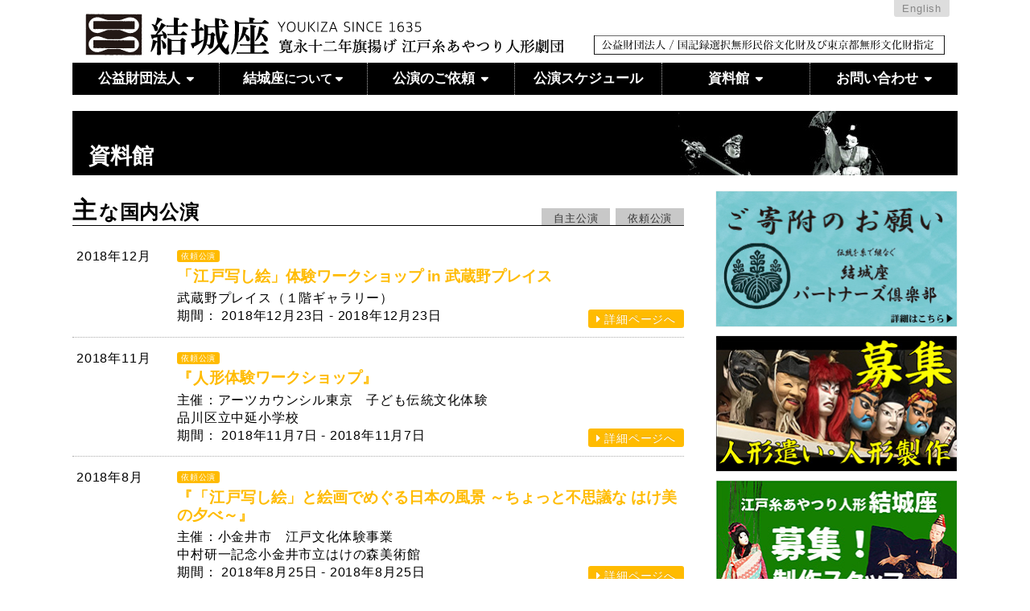

--- FILE ---
content_type: text/html; charset=UTF-8
request_url: https://youkiza.jp/stage/page/4
body_size: 9370
content:
<!DOCTYPE html><html lang="ja"><head><meta charset="utf-8"><title>結城座</title><meta http-equiv="X-UA-Compatible" content="IE=edge,chrome=1"><meta name="HandheldFriendly" content="True"><meta name="MobileOptimized" content="320"><meta name="viewport" content="width=320; initial-scale=1.0;  minimum-scale=1.0; maximum-scale=1.0;" /><meta name="keywords" content="人形劇,あやつり人形,操り人形,劇団,江戸,江戸糸あやつり人形,糸あやつり人形,無形文化財,義太夫,歌舞伎,伝統芸能,マリオネット,民俗文化財,結城座,結城,edo"><meta name="description" content="江戸糸あやつり人形 結城座は380年の歴史を持ち東京都無形文化財にも指定されている、日本で唯一の糸あやつり人形劇団です。"><meta name='robots' content='max-image-preview:large' /><style>img:is([sizes="auto" i], [sizes^="auto," i]) { contain-intrinsic-size: 3000px 1500px }</style><link rel='dns-prefetch' href='//challenges.cloudflare.com' /><link rel="alternate" type="application/rss+xml" title="江戸糸あやつり人形 結城座 &raquo; 公演 カテゴリーのフィード" href="https://youkiza.jp/stage/feed" /> <script type="text/javascript" src="https://youkiza.jp/youkiza/wp-includes/js/jquery/jquery.min.js?ver=3.7.1" id="jquery-core-js"></script> <script type="text/javascript" src="https://youkiza.jp/youkiza/wp-includes/js/jquery/jquery-migrate.min.js?ver=3.4.1" id="jquery-migrate-js"></script> <script type="text/javascript" src="https://youkiza.jp/youkiza/wp-content/cache/autoptimize/js/autoptimize_single_f6c0739fb22638aa7df7b1be2518de93.js?123&amp;ver=6.8.3" id="myscript-js"></script> <link rel="https://api.w.org/" href="https://youkiza.jp/wp-json/" /><link rel="alternate" title="JSON" type="application/json" href="https://youkiza.jp/wp-json/wp/v2/categories/9" /> <script type="text/javascript" src="//webfonts.sakura.ne.jp/js/sakurav3.js"></script> <link rel="shortcut icon" href="/youkiza/wp-content/themes/youkiza/library/favicons/favicon.ico" ><link rel="alternate" type="application/rss+xml" title="結城座 RSS Feed" href="/youkiza/feed/" /><link rel="stylesheet" href="/common/slidebars/slidebars.css"><link rel="stylesheet" href="//netdna.bootstrapcdn.com/font-awesome/4.2.0/css/font-awesome.css"><link rel="stylesheet" href="/common/lity/lity.css"><link rel="stylesheet" href="https://use.fontawesome.com/releases/v5.6.1/css/all.css"><link rel="stylesheet" href="/common/css/common.css?1?2026.01.23.17.57.02" media="screen,print" /><link rel="stylesheet" href="https://youkiza.jp/youkiza/wp-content/cache/autoptimize/css/autoptimize_single_e61000098228448292316214b6417451.css?2026.01.23.17.57.02" media="screen,print" /> <!--[if IE]><link rel="stylesheet" type="text/css" href="/youkiza/wp-content/themes/youkiza/ie.css?20150501" media="screen" /><![endif]--><link rel='dns-prefetch' href='//s.w.org' /><link rel='https://api.w.org/' href='/youkiza/wp-json/' /><link rel="EditURI" type="application/rsd+xml" title="RSD" href="/youkiza/xmlrpc.php?rsd" /><link rel="wlwmanifest" type="application/wlwmanifest+xml" href="/youkiza/wp-includes/wlwmanifest.xml" /></head><body class="archive paged category category-stage category-9 paged-4 category-paged-4 wp-theme-youkiza"><div class="wrap"><div id="container" canvas="container"><header id="header"><h1 id="logo"> <a href="/"  title="江戸糸あやつり人形 結城座 公益財団法人 国記録選択無形民俗文化財および東京都無形文化財指定">江戸糸あやつり人形 結城座 公益財団法人 国記録選択無形民俗文化財および東京都無形文化財指定</a></h1><p class="eng"><a href="/english/">English</a></p><nav id="globalNavi"><ul><li class="hover-click"><a href="#">公益財団法人 <i class="fa fa-sort-desc" aria-hidden="true"></i></a><ul><li><a href="/zaidan/">理事長の挨拶</a></li><li><a href="/zaidan/object">公益目的事業</a></li><li><a href="/zaidan/crowdfunding/partnersclub">ご寄付について</a></li><li><a href="/zaidan/crowdfunding"><small>2020クラウドファンディング</small></a></li></ul></li><li class="hover-click"><a href="#">結城座<small>について </small><i class="fa fa-sort-desc" aria-hidden="true"></i></a><ul><li><a href="/about/">歴史と歩み</a></li><li><a href="/about/senyu"><small>三代目</small> 両川船遊</a></li><li><a href="/about/member">座員紹介</a></li><li><a href="/about/recruit">座員募集</a></li><li><a href="/about/link">リンク集</a></li></ul></li><li class="hover-click"><a href="#">公演のご依頼 <i class="fa fa-sort-desc" aria-hidden="true"></i></a><ul><li><a href="/request_stage/">公演</a></li><li><a href="/request_workshop/">ワークショップ</a></li></ul></li><li><a href="/schedule">公演スケジュール</a></li><li class="hover-click"><a href="#">資料館 <i class="fa fa-sort-desc" aria-hidden="true"></i></a><ul><li class="hover-click hover"><a href="/stage">国内公演<i class="fa fa-caret-right" aria-hidden="true"></i></a><ul class="second"><li><a href="/stage/voluntary">自主公演</a></li><li><a href="/stage/request">依頼公演</a></li></ul></li><li><a href="/overseas">海外公演</a></li><li><a href="/material/piece">作品タイトル</a></li><li><a href="/flyer/"><small>チラシミュージアム</small></a></li><li><a href="/nyumonjuku/">入門塾</a></li></ul></li><li class="hover-click"><a href="#">お問い合わせ <i class="fa fa-sort-desc" aria-hidden="true"></i></a><ul><li><a href="/contact">お問い合わせ</a></li><li><a href="/access">アクセス</a></li></ul></li></ul></nav></header><div id="main" class="clearfix"><h1 class="titleCat"><span>資料館</span></h1><div id="outerColumn" class="clearfix"><div id="mainColumn" class="clearfix"><section id="news"><h2>主な国内公演 <span class="nowrap"> <a class="btn voluntary" href="/stage/voluntary">自主公演</a> <a class="btn school request" href="/stage/request">依頼公演</a> </span></h2><article class="article request clearfix"><p class="date">2018年12月</p><div class="content"><p class="cat"> <a href="/youkiza/stage/request">依頼公演</a></p><h3 class="stageTitle"><a href="https://youkiza.jp/archives/4703">「江戸写し絵」体験ワークショップ in 武蔵野プレイス</a></h3><div class="text"><p class="place">武蔵野プレイス（１階ギャラリー）</p><p class="period">期間：
 2018年12月23日	- 2018年12月23日</p></div></div><p class="btn"> <a href="https://youkiza.jp/archives/4703" title="「江戸写し絵」体験ワークショップ in 武蔵野プレイス 詳細ページへ"><i class="fa fa-caret-right" aria-hidden="true"></i> 詳細ページへ</a></p></article><article class="article request clearfix"><p class="date">2018年11月</p><div class="content"><p class="cat"> <a href="/youkiza/stage/request">依頼公演</a></p><h3 class="stageTitle"><a href="https://youkiza.jp/archives/4179">『人形体験ワークショップ』</a></h3><div class="text"><p>主催：アーツカウンシル東京　子ども伝統文化体験</p><p class="place">品川区立中延小学校</p><p class="period">期間：
 2018年11月7日	- 2018年11月7日</p></div></div><p class="btn"> <a href="https://youkiza.jp/archives/4179" title="『人形体験ワークショップ』 詳細ページへ"><i class="fa fa-caret-right" aria-hidden="true"></i> 詳細ページへ</a></p></article><article class="article request clearfix"><p class="date">2018年8月</p><div class="content"><p class="cat"> <a href="/youkiza/stage/request">依頼公演</a></p><h3 class="stageTitle"><a href="https://youkiza.jp/archives/4181">『「江戸写し絵」と絵画でめぐる日本の風景 ～ちょっと不思議な はけ美の夕べ～』</a></h3><div class="text"><p>主催：小金井市　江戸文化体験事業</p><p class="place">中村研一記念小金井市立はけの森美術館</p><p class="period">期間：
 2018年8月25日	- 2018年8月25日</p></div></div><p class="btn"> <a href="https://youkiza.jp/archives/4181" title="『「江戸写し絵」と絵画でめぐる日本の風景 ～ちょっと不思議な はけ美の夕べ～』 詳細ページへ"><i class="fa fa-caret-right" aria-hidden="true"></i> 詳細ページへ</a></p></article><article class="article request clearfix"><p class="date">2018年8月</p><div class="content"><p class="cat"> <a href="/youkiza/stage/request">依頼公演</a></p><p class="beforetitle">九博 夏の伝統芸能公演（北九州国立博物館）</p><h3 class="stageTitle"><a href="https://youkiza.jp/archives/4177">『江戸糸あやつり人形劇』</a></h3><div class="text"><p>主催：北九州国立博物館</p><p class="place">北九州国立博物館 ミュージアムホール</p><p class="period">期間：
 2018年8月18日	- 2018年8月18日</p></div></div><p class="btn"> <a href="https://youkiza.jp/archives/4177" title="『江戸糸あやつり人形劇』 詳細ページへ"><i class="fa fa-caret-right" aria-hidden="true"></i> 詳細ページへ</a></p></article><article class="article request clearfix"><p class="date">2018年6月</p><div class="content"><p class="cat"> <a href="/youkiza/stage/request">依頼公演</a></p><h3 class="stageTitle"><a href="https://youkiza.jp/archives/4174">『宮沢賢治の写し絵劇場 ～注文の多い料理店～』</a></h3><div class="text"><p>主催：文化庁　文化芸術による子供の育成事業～巡回公演事業～<br> 期間：巡回ワークショップ 6月11日～9月4日<br> 　　　巡回公演　9月18日～10月30日</p><p class="place">北海道・東北21校</p><p class="period">期間：
 2018年6月11日	- 2018年10月30日</p></div></div><p class="btn"> <a href="https://youkiza.jp/archives/4174" title="『宮沢賢治の写し絵劇場 ～注文の多い料理店～』 詳細ページへ"><i class="fa fa-caret-right" aria-hidden="true"></i> 詳細ページへ</a></p></article><article class="article request clearfix"><p class="date">2018年4月</p><div class="content"><p class="cat"> <a href="/youkiza/stage/request">依頼公演</a></p><p class="beforetitle">春の新潟を彩る、日本文化の祭典</p><h3 class="stageTitle"><a href="https://youkiza.jp/archives/4168">アートミックスジャパン</a></h3><div class="text"><p>主催：アートミックスジャパン実行委員会</p><p class="place">りゅーとぴあ劇場</p><p class="period">期間：
 2018年4月14日	- 2018年4月15日</p></div></div><p class="btn"> <a href="https://youkiza.jp/archives/4168" title="アートミックスジャパン 詳細ページへ"><i class="fa fa-caret-right" aria-hidden="true"></i> 詳細ページへ</a></p></article><article class="article request clearfix"><p class="date">2018年1月</p><div class="content"><p class="cat"> <a href="/youkiza/stage/request">依頼公演</a></p><h3 class="stageTitle"><a href="https://youkiza.jp/archives/4203">『江戸写し絵のミニ公演＆体験<small>（英訳付）</small>』</a></h3><div class="text"><p>主催：小金井市　江戸文化体験事業</p><p class="place">東京学芸大学　講義室</p><p class="period">期間：
 2018年1月24日	- 2018年1月24日</p></div></div><p class="btn"> <a href="https://youkiza.jp/archives/4203" title="『江戸写し絵のミニ公演＆体験（英訳付）』 詳細ページへ"><i class="fa fa-caret-right" aria-hidden="true"></i> 詳細ページへ</a></p></article><article class="article request clearfix"><p class="date">2017年12月</p><div class="flyer"> <a href="https://youkiza.jp/archives/2459"><img src="https://youkiza.jp/youkiza/wp-content/uploads/2017/11/flyer-ayatsuri-212x300.jpg" class="mainpict" /></a></div><div class="content"><p class="cat"> <a href="/youkiza/stage/request">依頼公演</a></p><p class="beforetitle">江戸糸あやつり人形結城座 古典劇場</p><h3 class="stageTitle"><a href="https://youkiza.jp/archives/2459"><small>人情噺 </small>『文七元結』</a></h3><div class="text"><p>主催：アーツカウンシル東京　外国人向け伝統芸能事業<br> 演目：長兵衛長屋の場／角海老内証の場／大川端石切の場／長兵衛長屋の場（全四場）</p><p class="place">KFCホール（国際ファッションセンター両国）</p><p class="period">期間：
 2017年12月20日	- 2017年12月20日</p></div></div><p class="btn"> <a href="https://youkiza.jp/archives/2459" title="人情噺 『文七元結』 詳細ページへ"><i class="fa fa-caret-right" aria-hidden="true"></i> 詳細ページへ</a></p></article><article class="article request clearfix"><p class="date">2017年12月</p><div class="content"><p class="cat"> <a href="/youkiza/stage/request">依頼公演</a></p><p class="beforetitle">江戸糸あやつり人形 結城座《古典劇場》</p><h3 class="stageTitle"><a href="https://youkiza.jp/archives/2463">『文七元結』</a></h3><div class="text"><p>主催：公益財団法人 武蔵野文化事業団</p><p class="place">武蔵野芸能劇場</p><p class="period">期間：
 2017年12月16日	- 2017年12月17日</p></div></div><p class="btn"> <a href="https://youkiza.jp/archives/2463" title="『文七元結』 詳細ページへ"><i class="fa fa-caret-right" aria-hidden="true"></i> 詳細ページへ</a></p></article><article class="article voluntary clearfix last"><p class="date">2017年11月</p><div class="flyer"> <a href="https://youkiza.jp/archives/2452"><img src="https://youkiza.jp/youkiza/wp-content/uploads/2017/11/flyer-chechydonrai-213x300.jpg" class="mainpict" /></a></div><div class="content"><p class="cat"> <a href="/youkiza/stage/voluntary">自主公演</a></p><h3 class="stageTitle"><a href="https://youkiza.jp/archives/2452">『雀去冬来<br><small>（チュエ チュイ ドン ライ</small>　<small class="nowrap">すずめ </small><small class="nowrap">さりて </small><small class="nowrap">ふゆ きたる）</small>』</a></h3><div class="text"><p>脚本：ザオ・ビンハオ<small class="nowrap">（書下ろし）　</small><span class="nowrap">演出：ワン・チョン　</span><span class="nowrap">人形美術：串田和美</span>　 <span class="nowrap">出演：結城孫三郎<small> ほか</small></span>　<span class="nowrap">客演：阪本篤<small>（温泉ドラゴン）</small></span></p><p class="place">座･高円寺2</p><p class="period">期間：
 2017年11月30日	- 2017年12月3日</p></div></div><p class="btn"> <a href="https://youkiza.jp/archives/2452" title="『雀去冬来（チュエ チュイ ドン ライ　すずめ さりて ふゆ きたる）』 詳細ページへ"><i class="fa fa-caret-right" aria-hidden="true"></i> 詳細ページへ</a></p></article><div class='wp-pagenavi' role='navigation'> <span class='pages'>4 / 21</span><a class="first" aria-label="First Page" href="https://youkiza.jp/stage">先頭</a><a class="previouspostslink" rel="prev" aria-label="前のページ" href="https://youkiza.jp/stage/page/3">«</a><span class='extend'>...</span><a class="page smaller" title="ページ 3" href="https://youkiza.jp/stage/page/3">3</a><span aria-current='page' class='current'>4</span><a class="page larger" title="ページ 5" href="https://youkiza.jp/stage/page/5">5</a><span class='extend'>...</span><a class="larger page" title="ページ 10" href="https://youkiza.jp/stage/page/10">10</a><a class="larger page" title="ページ 20" href="https://youkiza.jp/stage/page/20">20</a><span class='extend'>...</span><a class="nextpostslink" rel="next" aria-label="次のページ" href="https://youkiza.jp/stage/page/5">»</a><a class="last" aria-label="Last Page" href="https://youkiza.jp/stage/page/21">最後</a></div></section></div><div id="sideColumn" class="aside sideColumn clearfix"><div id="banner"><aside id="text-3" class="widget widget_text"><h3 class="widget-title">バナー部分</h3><div class="textwidget"><a href="/zaidan/partnersclub" rel="noopener"><img decoding="async" src="/common/images/banner/banner2309-partnerclub.jpg" alt="結城座パートナーズ倶楽部　募集ページへ" width="" height="" /></a> <a href="/about/recruit"><img decoding="async" src="/common/images/banner/banner2405-wanted.jpg" alt="「人形遣い」「人形作り」座員募集 詳細ページへ" width="" height="" /></a> <a href="/about/recruitment"><img decoding="async" src="/common/images/banner/banner2508_recruitment.jpg" alt="制作スタッフ募集！" width="" height="" /></a> <a href="/directmail"><img decoding="async" src="/common/images/banner/banner-dm.jpg" alt="ダイレクトメール会員" width="" height="" /></a> <a class="hidden" href="/archives/5345"><img decoding="async" src="/youkiza/common/images/banner/banner_2009-koten385.jpg" alt="結城座古典劇場 385年の世界" width="" height="" /></a> <a href="https://www.youtube.com/user/youkizaJAPAN" target="_blank" rel="noopener"><img decoding="async" src="/common/images/banner/banner-youtube.jpg" alt="結城座チャンネル｜YOUTUBE" width="" height="" /></a> <a class="hidden" href="/about/recruit"><img decoding="async" src="/common/images/banner/banner-recruit.jpg" alt="「人形遣い」「人形作り」座員募集" width="" height="" /></a> <a href="/youkiza/wp-content/uploads/2021/08/c365e7de319abe5240a1c2669e1867a0.pdf" target="_blank" rel="noopener"><img decoding="async" src="/common/images/banner/banner2021-entry.png?12" alt="「人形遣い登録制度」募集" width="" height="" /></a> <a class="hdn" href="http://www.kugutsusou.info/" target="_blank" rel="noopener"><img decoding="async" src="/common/images/banner/banner-kugutsu.jpg" alt="COFFEE HALL くぐつ草" width="" height="" /></a> <a href="https://kishapon.com/youkiza/" target="_blank" rel="noopener"><img decoding="async" class="aligncenter size-full wp-image-9926" src="/youkiza/wp-content/uploads/2023/11/banner2311-kishapon.jpg" alt="結城座リサイクル募金" width="300" height="80" /></a> <a class="hidden" href="/zaidan/recruitment"><img decoding="async" src="/common/images/banner/banner-sanjo.jpg" alt="賛助会員募集のご案内" width="" height="" /></a></div></aside></div><div class="twitter"> <a class="twitter-timeline" height="600px" href="https://twitter.com/youkizaJAPAN?ref_src=twsrc%5Etfw">Tweets by youkizaJAPAN</a> <script async src="https://platform.twitter.com/widgets.js" charset="utf-8"></script> </div></div></div></div></div></div><footer id="footer" class="" canvas="container"><div class="inner"><ul class="sns"><li><a href="https://twitter.com/youkizaJAPAN" target="_blank"><img src="/common/images/icon/icon-twitter.png" alt="icon-twitter" width="" height="" /></a></li><li><a href="https://www.facebook.com/youkiza1635/" target="_blank"><img src="/common/images/icon/icon-facebook.png" alt="icon-facebook" width="" height="" /></a></li><li><a href="https://www.youtube.com/user/youkizaJAPAN" target="_blank"><img src="/common/images/icon/icon-youtube.png" alt="icon-youtube" width="" height="" /></a></li></ul><div class="sitemap"><ul><li><h4>公益財団法人</h4><h5><a href="/zaidan">理事長ご挨拶</a></h5><h5><a href="/zaidan/object">公益目的事業</a></h5><h5><a href="/zaidan/donors">賛助会員・寄付</a></h5></li><li><h4>結城座について</h4><h5><a href="/about">歴史とあゆみ</a></h5><h5><a href="/about/magosaburo">十二代目結城孫三郎</a></h5><h5><a href="/about/members">座員紹介</a></h5><h5><a href="/about/recruit">座員募集</a></h5><h5><a href="/about/link">リンク集</a></h5></li><li><h4><a href="/about">お知らせ</a></h4></li><li><h4><a href="/schedule">スケジュール</a></h4></li><li><h4>資料館</h4><h5><a href="/stage">国内公演</a></h5><h5><a href="/overseas">海外公演</a></h5><h5><a href="/material/piece">作品タイトル</a></h5><h5><a href="/flyer">チラシミュージアム</a></h5><h5><a href="/nyumonjuku/">入門塾</a></h5><h5><a href="/dictionary">結城座豆辞典</a></h5></li><li><h4>お問い合わせ</h4><h5><a href="/contact">お問い合わせ</a></h5><h5><a href="/contact/access">アクセス</a></h5></li></ul></div><div class="youkiza"><h2><img src="/common/images/logo-footer.png" alt="公益財団法人 江戸糸あやつり人形 結城座" width="" height="" /></h2><div class="area"> <address><small>〒184-0015</small> 東京都小金井市貫井北町3-18-2 <span class="nowrap">[<a href="https://goo.gl/maps/tsQrWaZN4NE2" target="">map</a>]</span></address><p class="tel">Tel. 042-322-9750<small>（代表）</small>　Fax. 042-322-3976</p><p class="since">旗揚げ：寛永12年<small>（1635年）</small></p><p class="representative">代表者：十二代目 結城孫三郎</p></div></div><p class="copy"><span class="nowrap">Copyright 2002-2026 YOUKIZA.</span> <span class="nowrap">All Rights Reserved.</span></p></div></footer>  <script type="speculationrules">{"prefetch":[{"source":"document","where":{"and":[{"href_matches":"\/*"},{"not":{"href_matches":["\/youkiza\/wp-*.php","\/youkiza\/wp-admin\/*","\/youkiza\/wp-content\/uploads\/*","\/youkiza\/wp-content\/*","\/youkiza\/wp-content\/plugins\/*","\/youkiza\/wp-content\/themes\/youkiza\/*","\/*\\?(.+)"]}},{"not":{"selector_matches":"a[rel~=\"nofollow\"]"}},{"not":{"selector_matches":".no-prefetch, .no-prefetch a"}}]},"eagerness":"conservative"}]}</script> <link rel='stylesheet' id='wp-block-library-css' href='https://youkiza.jp/youkiza/wp-includes/css/dist/block-library/style.min.css?ver=6.8.3' type='text/css' media='all' /><style id='classic-theme-styles-inline-css' type='text/css'>/*! This file is auto-generated */
.wp-block-button__link{color:#fff;background-color:#32373c;border-radius:9999px;box-shadow:none;text-decoration:none;padding:calc(.667em + 2px) calc(1.333em + 2px);font-size:1.125em}.wp-block-file__button{background:#32373c;color:#fff;text-decoration:none}</style><style id='global-styles-inline-css' type='text/css'>:root{--wp--preset--aspect-ratio--square: 1;--wp--preset--aspect-ratio--4-3: 4/3;--wp--preset--aspect-ratio--3-4: 3/4;--wp--preset--aspect-ratio--3-2: 3/2;--wp--preset--aspect-ratio--2-3: 2/3;--wp--preset--aspect-ratio--16-9: 16/9;--wp--preset--aspect-ratio--9-16: 9/16;--wp--preset--color--black: #000000;--wp--preset--color--cyan-bluish-gray: #abb8c3;--wp--preset--color--white: #ffffff;--wp--preset--color--pale-pink: #f78da7;--wp--preset--color--vivid-red: #cf2e2e;--wp--preset--color--luminous-vivid-orange: #ff6900;--wp--preset--color--luminous-vivid-amber: #fcb900;--wp--preset--color--light-green-cyan: #7bdcb5;--wp--preset--color--vivid-green-cyan: #00d084;--wp--preset--color--pale-cyan-blue: #8ed1fc;--wp--preset--color--vivid-cyan-blue: #0693e3;--wp--preset--color--vivid-purple: #9b51e0;--wp--preset--gradient--vivid-cyan-blue-to-vivid-purple: linear-gradient(135deg,rgba(6,147,227,1) 0%,rgb(155,81,224) 100%);--wp--preset--gradient--light-green-cyan-to-vivid-green-cyan: linear-gradient(135deg,rgb(122,220,180) 0%,rgb(0,208,130) 100%);--wp--preset--gradient--luminous-vivid-amber-to-luminous-vivid-orange: linear-gradient(135deg,rgba(252,185,0,1) 0%,rgba(255,105,0,1) 100%);--wp--preset--gradient--luminous-vivid-orange-to-vivid-red: linear-gradient(135deg,rgba(255,105,0,1) 0%,rgb(207,46,46) 100%);--wp--preset--gradient--very-light-gray-to-cyan-bluish-gray: linear-gradient(135deg,rgb(238,238,238) 0%,rgb(169,184,195) 100%);--wp--preset--gradient--cool-to-warm-spectrum: linear-gradient(135deg,rgb(74,234,220) 0%,rgb(151,120,209) 20%,rgb(207,42,186) 40%,rgb(238,44,130) 60%,rgb(251,105,98) 80%,rgb(254,248,76) 100%);--wp--preset--gradient--blush-light-purple: linear-gradient(135deg,rgb(255,206,236) 0%,rgb(152,150,240) 100%);--wp--preset--gradient--blush-bordeaux: linear-gradient(135deg,rgb(254,205,165) 0%,rgb(254,45,45) 50%,rgb(107,0,62) 100%);--wp--preset--gradient--luminous-dusk: linear-gradient(135deg,rgb(255,203,112) 0%,rgb(199,81,192) 50%,rgb(65,88,208) 100%);--wp--preset--gradient--pale-ocean: linear-gradient(135deg,rgb(255,245,203) 0%,rgb(182,227,212) 50%,rgb(51,167,181) 100%);--wp--preset--gradient--electric-grass: linear-gradient(135deg,rgb(202,248,128) 0%,rgb(113,206,126) 100%);--wp--preset--gradient--midnight: linear-gradient(135deg,rgb(2,3,129) 0%,rgb(40,116,252) 100%);--wp--preset--font-size--small: 13px;--wp--preset--font-size--medium: 20px;--wp--preset--font-size--large: 36px;--wp--preset--font-size--x-large: 42px;--wp--preset--spacing--20: 0.44rem;--wp--preset--spacing--30: 0.67rem;--wp--preset--spacing--40: 1rem;--wp--preset--spacing--50: 1.5rem;--wp--preset--spacing--60: 2.25rem;--wp--preset--spacing--70: 3.38rem;--wp--preset--spacing--80: 5.06rem;--wp--preset--shadow--natural: 6px 6px 9px rgba(0, 0, 0, 0.2);--wp--preset--shadow--deep: 12px 12px 50px rgba(0, 0, 0, 0.4);--wp--preset--shadow--sharp: 6px 6px 0px rgba(0, 0, 0, 0.2);--wp--preset--shadow--outlined: 6px 6px 0px -3px rgba(255, 255, 255, 1), 6px 6px rgba(0, 0, 0, 1);--wp--preset--shadow--crisp: 6px 6px 0px rgba(0, 0, 0, 1);}:where(.is-layout-flex){gap: 0.5em;}:where(.is-layout-grid){gap: 0.5em;}body .is-layout-flex{display: flex;}.is-layout-flex{flex-wrap: wrap;align-items: center;}.is-layout-flex > :is(*, div){margin: 0;}body .is-layout-grid{display: grid;}.is-layout-grid > :is(*, div){margin: 0;}:where(.wp-block-columns.is-layout-flex){gap: 2em;}:where(.wp-block-columns.is-layout-grid){gap: 2em;}:where(.wp-block-post-template.is-layout-flex){gap: 1.25em;}:where(.wp-block-post-template.is-layout-grid){gap: 1.25em;}.has-black-color{color: var(--wp--preset--color--black) !important;}.has-cyan-bluish-gray-color{color: var(--wp--preset--color--cyan-bluish-gray) !important;}.has-white-color{color: var(--wp--preset--color--white) !important;}.has-pale-pink-color{color: var(--wp--preset--color--pale-pink) !important;}.has-vivid-red-color{color: var(--wp--preset--color--vivid-red) !important;}.has-luminous-vivid-orange-color{color: var(--wp--preset--color--luminous-vivid-orange) !important;}.has-luminous-vivid-amber-color{color: var(--wp--preset--color--luminous-vivid-amber) !important;}.has-light-green-cyan-color{color: var(--wp--preset--color--light-green-cyan) !important;}.has-vivid-green-cyan-color{color: var(--wp--preset--color--vivid-green-cyan) !important;}.has-pale-cyan-blue-color{color: var(--wp--preset--color--pale-cyan-blue) !important;}.has-vivid-cyan-blue-color{color: var(--wp--preset--color--vivid-cyan-blue) !important;}.has-vivid-purple-color{color: var(--wp--preset--color--vivid-purple) !important;}.has-black-background-color{background-color: var(--wp--preset--color--black) !important;}.has-cyan-bluish-gray-background-color{background-color: var(--wp--preset--color--cyan-bluish-gray) !important;}.has-white-background-color{background-color: var(--wp--preset--color--white) !important;}.has-pale-pink-background-color{background-color: var(--wp--preset--color--pale-pink) !important;}.has-vivid-red-background-color{background-color: var(--wp--preset--color--vivid-red) !important;}.has-luminous-vivid-orange-background-color{background-color: var(--wp--preset--color--luminous-vivid-orange) !important;}.has-luminous-vivid-amber-background-color{background-color: var(--wp--preset--color--luminous-vivid-amber) !important;}.has-light-green-cyan-background-color{background-color: var(--wp--preset--color--light-green-cyan) !important;}.has-vivid-green-cyan-background-color{background-color: var(--wp--preset--color--vivid-green-cyan) !important;}.has-pale-cyan-blue-background-color{background-color: var(--wp--preset--color--pale-cyan-blue) !important;}.has-vivid-cyan-blue-background-color{background-color: var(--wp--preset--color--vivid-cyan-blue) !important;}.has-vivid-purple-background-color{background-color: var(--wp--preset--color--vivid-purple) !important;}.has-black-border-color{border-color: var(--wp--preset--color--black) !important;}.has-cyan-bluish-gray-border-color{border-color: var(--wp--preset--color--cyan-bluish-gray) !important;}.has-white-border-color{border-color: var(--wp--preset--color--white) !important;}.has-pale-pink-border-color{border-color: var(--wp--preset--color--pale-pink) !important;}.has-vivid-red-border-color{border-color: var(--wp--preset--color--vivid-red) !important;}.has-luminous-vivid-orange-border-color{border-color: var(--wp--preset--color--luminous-vivid-orange) !important;}.has-luminous-vivid-amber-border-color{border-color: var(--wp--preset--color--luminous-vivid-amber) !important;}.has-light-green-cyan-border-color{border-color: var(--wp--preset--color--light-green-cyan) !important;}.has-vivid-green-cyan-border-color{border-color: var(--wp--preset--color--vivid-green-cyan) !important;}.has-pale-cyan-blue-border-color{border-color: var(--wp--preset--color--pale-cyan-blue) !important;}.has-vivid-cyan-blue-border-color{border-color: var(--wp--preset--color--vivid-cyan-blue) !important;}.has-vivid-purple-border-color{border-color: var(--wp--preset--color--vivid-purple) !important;}.has-vivid-cyan-blue-to-vivid-purple-gradient-background{background: var(--wp--preset--gradient--vivid-cyan-blue-to-vivid-purple) !important;}.has-light-green-cyan-to-vivid-green-cyan-gradient-background{background: var(--wp--preset--gradient--light-green-cyan-to-vivid-green-cyan) !important;}.has-luminous-vivid-amber-to-luminous-vivid-orange-gradient-background{background: var(--wp--preset--gradient--luminous-vivid-amber-to-luminous-vivid-orange) !important;}.has-luminous-vivid-orange-to-vivid-red-gradient-background{background: var(--wp--preset--gradient--luminous-vivid-orange-to-vivid-red) !important;}.has-very-light-gray-to-cyan-bluish-gray-gradient-background{background: var(--wp--preset--gradient--very-light-gray-to-cyan-bluish-gray) !important;}.has-cool-to-warm-spectrum-gradient-background{background: var(--wp--preset--gradient--cool-to-warm-spectrum) !important;}.has-blush-light-purple-gradient-background{background: var(--wp--preset--gradient--blush-light-purple) !important;}.has-blush-bordeaux-gradient-background{background: var(--wp--preset--gradient--blush-bordeaux) !important;}.has-luminous-dusk-gradient-background{background: var(--wp--preset--gradient--luminous-dusk) !important;}.has-pale-ocean-gradient-background{background: var(--wp--preset--gradient--pale-ocean) !important;}.has-electric-grass-gradient-background{background: var(--wp--preset--gradient--electric-grass) !important;}.has-midnight-gradient-background{background: var(--wp--preset--gradient--midnight) !important;}.has-small-font-size{font-size: var(--wp--preset--font-size--small) !important;}.has-medium-font-size{font-size: var(--wp--preset--font-size--medium) !important;}.has-large-font-size{font-size: var(--wp--preset--font-size--large) !important;}.has-x-large-font-size{font-size: var(--wp--preset--font-size--x-large) !important;}
:where(.wp-block-post-template.is-layout-flex){gap: 1.25em;}:where(.wp-block-post-template.is-layout-grid){gap: 1.25em;}
:where(.wp-block-columns.is-layout-flex){gap: 2em;}:where(.wp-block-columns.is-layout-grid){gap: 2em;}
:root :where(.wp-block-pullquote){font-size: 1.5em;line-height: 1.6;}</style><link rel='stylesheet' id='ardtdw_widget_css-css' href='https://youkiza.jp/youkiza/wp-content/cache/autoptimize/css/autoptimize_single_de705658480c8cabeb2874a88dcfc894.css?ver=1.3.2' type='text/css' media='all' /><link rel='stylesheet' id='responsive-lightbox-nivo_lightbox-css-css' href='https://youkiza.jp/youkiza/wp-content/cache/autoptimize/css/autoptimize_single_675d2afa6a4b1e3d9a20d2d323dc946c.css?ver=6.8.3' type='text/css' media='all' /><link rel='stylesheet' id='responsive-lightbox-nivo_lightbox-css-d-css' href='https://youkiza.jp/youkiza/wp-content/cache/autoptimize/css/autoptimize_single_fe333f7511162df9f83a7aaddcfc70eb.css?ver=6.8.3' type='text/css' media='all' /><link rel='stylesheet' id='wp-pagenavi-css' href='https://youkiza.jp/youkiza/wp-content/cache/autoptimize/css/autoptimize_single_73d29ecb3ae4eb2b78712fab3a46d32d.css?ver=2.70' type='text/css' media='all' /><link rel='stylesheet' id='heateor_sss_frontend_css-css' href='https://youkiza.jp/youkiza/wp-content/cache/autoptimize/css/autoptimize_single_ba4cc2135d79faefe28d070ad9d25a43.css?ver=3.3.79' type='text/css' media='all' /><style id='heateor_sss_frontend_css-inline-css' type='text/css'>.heateor_sss_button_instagram span.heateor_sss_svg,a.heateor_sss_instagram span.heateor_sss_svg{background:radial-gradient(circle at 30% 107%,#fdf497 0,#fdf497 5%,#fd5949 45%,#d6249f 60%,#285aeb 90%)}.heateor_sss_horizontal_sharing .heateor_sss_svg,.heateor_sss_standard_follow_icons_container .heateor_sss_svg{color:#fff;border-width:0px;border-style:solid;border-color:transparent}.heateor_sss_horizontal_sharing .heateorSssTCBackground{color:#666}.heateor_sss_horizontal_sharing span.heateor_sss_svg:hover,.heateor_sss_standard_follow_icons_container span.heateor_sss_svg:hover{border-color:transparent;}.heateor_sss_vertical_sharing span.heateor_sss_svg,.heateor_sss_floating_follow_icons_container span.heateor_sss_svg{color:#fff;border-width:0px;border-style:solid;border-color:transparent;}.heateor_sss_vertical_sharing .heateorSssTCBackground{color:#666;}.heateor_sss_vertical_sharing span.heateor_sss_svg:hover,.heateor_sss_floating_follow_icons_container span.heateor_sss_svg:hover{border-color:transparent;}@media screen and (max-width:783px) {.heateor_sss_vertical_sharing{display:none!important}}div.heateor_sss_sharing_title{text-align:center}div.heateor_sss_sharing_ul{width:100%;text-align:center;}div.heateor_sss_horizontal_sharing div.heateor_sss_sharing_ul a{float:none!important;display:inline-block;}</style> <script type="text/javascript" src="https://youkiza.jp/youkiza/wp-content/plugins/responsive-lightbox-lite/assets/nivo-lightbox/nivo-lightbox.min.js?ver=6.8.3" id="responsive-lightbox-nivo_lightbox-js"></script> <script type="text/javascript" id="responsive-lightbox-lite-script-js-extra">var rllArgs = {"script":"nivo_lightbox","selector":"lightbox","custom_events":""};</script> <script type="text/javascript" src="https://youkiza.jp/youkiza/wp-content/cache/autoptimize/js/autoptimize_single_8af233e3130a49d0c392f19d10ecc79b.js?ver=6.8.3" id="responsive-lightbox-lite-script-js"></script> <script type="text/javascript" src="https://challenges.cloudflare.com/turnstile/v0/api.js" id="cloudflare-turnstile-js" data-wp-strategy="async"></script> <script type="text/javascript" id="cloudflare-turnstile-js-after">document.addEventListener( 'wpcf7submit', e => turnstile.reset() );</script> <script type="text/javascript" id="heateor_sss_sharing_js-js-before">function heateorSssLoadEvent(e) {var t=window.onload;if (typeof window.onload!="function") {window.onload=e}else{window.onload=function() {t();e()}}};	var heateorSssSharingAjaxUrl = 'https://youkiza.jp/youkiza/wp-admin/admin-ajax.php', heateorSssCloseIconPath = 'https://youkiza.jp/youkiza/wp-content/plugins/sassy-social-share/public/../images/close.png', heateorSssPluginIconPath = 'https://youkiza.jp/youkiza/wp-content/plugins/sassy-social-share/public/../images/logo.png', heateorSssHorizontalSharingCountEnable = 0, heateorSssVerticalSharingCountEnable = 0, heateorSssSharingOffset = -10; var heateorSssMobileStickySharingEnabled = 0;var heateorSssCopyLinkMessage = "リンクがコピーされました。";var heateorSssUrlCountFetched = [], heateorSssSharesText = 'シェア', heateorSssShareText = 'シェア';function heateorSssPopup(e) {window.open(e,"popUpWindow","height=400,width=600,left=400,top=100,resizable,scrollbars,toolbar=0,personalbar=0,menubar=no,location=no,directories=no,status")}</script> <script type="text/javascript" src="https://youkiza.jp/youkiza/wp-content/cache/autoptimize/js/autoptimize_single_15a28232bbde9e548f275d6e52385bd6.js?ver=3.3.79" id="heateor_sss_sharing_js-js"></script>  <script type="text/javascript" src="https://ajax.googleapis.com/ajax/libs/jquery/1.11.1/jquery.min.js"></script> <script type="text/javascript" src="/common/slick/slick.min.js"></script> <script type="text/javascript" src="/common/slidebars/slidebars.min.js"></script> <script type="text/javascript" src="/common/slidebars/scripts.js"></script> <script type="text/javascript" src="/common/lity/lity.min.js"></script> <script type="text/javascript" src="/common/js/scroll.js"></script> <script>$(function(){
$('.sample').slick({
autoplay:true,
autoplaySpeed:4000,
infinite: true,
dots:true,
arrows: false,
fade:true,
speed: 2000,
pauseOnHover:true,
});
});</script> <script>$(function() {
  var contents = $(".hover-click > ul");

  $(".hover-click > a").click(function(){
    $(contents).toggle();
    return false;
  });

  $(".hover-click").mouseover(function(){
    $(contents).slideDown();
  });

  $("").mouseout(function(){
    $(contents).slideUp();
  });
});</script>  <script>(function(i,s,o,g,r,a,m){i['GoogleAnalyticsObject']=r;i[r]=i[r]||function(){
  (i[r].q=i[r].q||[]).push(arguments)},i[r].l=1*new Date();a=s.createElement(o),
  m=s.getElementsByTagName(o)[0];a.async=1;a.src=g;m.parentNode.insertBefore(a,m)
  })(window,document,'script','//www.google-analytics.com/analytics.js','ga');

  ga('create', 'UA-70086179-1', 'auto');
  ga('send', 'pageview');</script> </body></html>

--- FILE ---
content_type: text/css
request_url: https://youkiza.jp/common/css/common.css?1?2026.01.23.17.57.02
body_size: 7520
content:
/* -----------------------------------

http://scene-live.com/page.php?page=96
min-width:480px:スマホ横用 (375x667)
min-width:768px:タブレット用 (768x1024)
min-width:960px：ノートPC用
min-width:1250px：デスクトップ用

======================
ヘッダー込みのreset.css
======================

----------------------------------- */

@charset "utf-8";


/*==================================
	 html5 Reset Stylesheet
==================================*/

html, body, div, span, applet, object, iframe,
h1, h2, h3, h4, h5, h6, p, blockquote, pre,
a, abbr, acronym, address, big, cite, code,
del, dfn, em, img, ins, kbd, q, s, samp,
small, strike, strong, sub, sup, tt, var,
b, u, i, center,
dl, dt, dd, ol, ul, li,
fieldset, form, label, legend,
table, caption, tbody, tfoot, thead, tr, th, td,
article, aside, canvas, details, embed,
figure, figcaption, footer, header, hgroup,
menu, nav, output, ruby, section, summary,
time, mark, audio, video {
	margin: 0;
	padding: 0;
	border: 0;
	outline:0;
	font-size: 100%;
	vertical-align: baseline;
	background:transparent;
}
html{ overflow-y: scroll;}
body { line-height:1; }
article, aside, canvas, details, figcaption, figure,
footer, header, main, hgroup, menu, nav, section,summary { display: block;}
blockquote, q { quotes: none;}
blockquote:before, blockquote:after,q:before, q:after {
	content: '';
	content: none;
}
input, textarea { margin: 0; padding: 0;}
ol, ul { list-style:none;}
table {
	border-collapse: collapse;
	border-spacing:0;
}
caption, th { text-align: left;}
hr {
	clear: both;
	display:block;
	height:1px;
	border:0;
	border-top:1px solid #cccccc;
	margin:1em 0;
	padding:0;
}
input, select { vertical-align:middle;}

.gallery:after,
.clearfix:after {
	content: ".";
	display: block;
	clear: both;
	height: 0;
	visibility: hidden;
}
.gallery,
.clearfix { min-height: 1px;}

* html .gallery,
* html .clearfix {
	height: 1px;
	/*¥*//*/
	height: auto;
	overflow: hidden;
	/**/
}

*, *:before, *:after {
    -webkit-box-sizing: border-box;
       -moz-box-sizing: border-box;
         -o-box-sizing: border-box;
        -ms-box-sizing: border-box;
            box-sizing: border-box;
}


/* ==========================================
	 font
	 基本：100% = 1em = 1rem = 16px = 12pt
	 ========================================== */

html { font-size: 62.5%; } /* sets the base font to 10px */
body {
	font-family: Avenir,"Helvetica neue",Helvetica,"ヒラギノ角ゴ Pro W3","Hiragino Kaku Gothic ProN","游ゴシック",YuGothic, Meiryo, sans-serif; /* ゴシックタイプ */
	-webkit-text-size-adjust: 100%;
}
h1,h2,h3,h4,h5,h6 {
	margin:1.2em 0 .4em;
	font-size:1.9rem;
	line-height: 1.25;
 	font-weight: bold;
}
h1:first-letter,h2:first-letter,h3:first-letter,h4:first-letter,h5:first-letter,h6 :first-letter,
p:first-letter {
		font-feature-settings: "palt";
		text-align: justify;
		letter-spacing: .06em;
}

p {
	margin-bottom:0.8em;
	font-size: 1.7rem;
	line-height: 1.6;
	font-feature-settings: "pkna";
	letter-spacing: .05em;
}
address,li,dt,dd {
	margin-bottom:0;
	font-size: 1.65rem;
	font-style: normal;
	line-height: 1.5;
}
span,small,strong,em,a {
	display: inline-block;
	text-indent: 0;
}
small { font-size: 0.8em;}




/* ==========================================
	 リンク
   ========================================== */
a {
	display: inline-block;
	text-decoration: none;
	max-width: 100%;
	vertical-align: -.012em;
}

a:link    { color: #c00;}
a:visited { color: #c00;}
a:hover   { color: #E8543F; text-decoration: underline;}
a:active  { color: #FA9915;}
a:focus   { outline:none; }

a,a:hover { transition: all 0.3s ease;}

/* a img { border: 5px solid #F7BDBB;} */
a:hover img {
	filter: brightness( 104% ) contrast( 106% );	
}


.wp-block-gallery .blocks-gallery-item a {
	position: relative;
	display: block;
}
.wp-block-gallery .blocks-gallery-item figcaption {
	padding: 0 0 .4em !important;
	font-size: 1rem !important;
}


/* ------------------------------------------
	 btn
--------------------------------------------- */
.btn {
	clear: both;
	margin: 1em 0 .6em;
	text-align: right;}

.btn input,
.btn a,
.btn .a {
	cursor: pointer;
	cursor: hand;
	display: inline-block;
	padding:  5px 10px 4px;
	color: #fff;
	font-size: 1.4rem;
	line-height: 1;
	text-shadow : 0px -1px 0px rgba(0,0,0,0.1);
	border: none;
 	background-color:#c00; /* 赤 */
/*  	background-color:#888; */
	-webkit-border-radius: 3px;
	-moz-border-radius   : 3px;
	border-radius        : 3px;
}
.school .btn input,
.school .btn a { background-color: #fb0;
}

.btn input:link,
.btn a:link    { color: #fff;}
.btn input:visited,
.btn a:visited { color: #fff;}
.btn input:hover,
.btn a:hover   {
	background-color: #E8543F;
	text-decoration: none;} /* 赤 */
.school .btn input:hover,
.school .btn a:hover {
	background-color: #fb0;
	opacity: 0.8;} /* 黄 */


.btn input:active,
.btn a:active  {
	background-color:#e00;
	-webkit-box-shadow: 0 0px 1px 2px rgba(0,0,0,0.1) inset;
	-moz-box-shadow   : 0 0px 1px 2px rgba(0,0,0,0.1) inset;
	box-shadow        : 0 0px 1px 2px rgba(0,0,0,0.1) inset;
}

/* 大きいボタン */
.btn.big { margin: 2em 0 1.5em;}
.btn.big.m0 { margin: 0;}
.btn.big input,
.btn.big a,
.btn.big .a {
	margin:0;
	font-size: 1.6rem;
	padding:  10px 30px 9px;
}

/* グレーボタン */
.btn.gray a { background-color:#888;}
.btn.gray a:hover { color: #fff;
	text-decoration: none;
	background-color:#aaa;
/*
	filter: alpha(opacity=75);
	-moz-opacity:0.75;
	opacity:0.75;
*/
}
.btn.gray a:active { background-color:#888;}

/* 青ボタン */
.btn.blue a {	background-color:#1573a5;}
.btn.blue a:hover { color: #fff; background-color: #00B5E5; text-decoration: none;}


.has-text-align-center,
.is-content-justification-center {
	text-align: center !important;
}


/* ==========================================
	 画像処理
サムネイル(size-thumbnail)：200px x 200px
中(size-medium)          ：長辺 400px (50%)
大(size-large)           ：長辺 1024px (100%)
フルサイズ(size-full)     ： 長辺 auto

============================================= */
img {
	max-width: 100%;
	height:auto;
}
figure img,.pict img {
/* 	width: auto; */
	max-width: 100%;
}
.wp-block-image figcaption,
.wp-block-image .aligncenter > figcaption,
.wp-block-image .alignleft > figcaption,
.wp-block-image .alignright > figcaption,
.wp-block-image.is-resized > figcaption {
	display: block;
    margin-top: .2em;
    margin-bottom: 1em;
    font-size: 1.2rem;
    text-align: right;
    line-height: 1.1;
}



.alignright,
.alignleft,
.aligncenter,
.alignnone,
.wp-block-image .aligncenter,
.wp-block-image .alignleft,
.wp-block-image .alignright,
.wp-block-image .alignnone,
.wp-block-image.is-resized {
	float: none;
    display: block;
    margin: .33em auto 1em;
    text-align: center;
}
.size-thumbnail{ width:100%; max-width: 200px;}
.size-medium,.size-large,.size-full { width:100%;}


@media screen and (min-width: 480px) {
.alignright.size-thumbnail {
	float: right;
	margin: 0 0 30px 20px;
}
.alignleft.size-thumbnail {
	float: left;
	margin: 0 20px 30px 0;
}
.alignright.size-medium {
	float: right;
	margin: 0 0 30px 20px;
	width: auto;
	max-width: 50%;
}
.alignright.size-large,
.alignright.size-full {
	float: right;
	margin: 0 0 30px 20px;
	width: auto;
}
.alignleft.size-medium {
	float: left;
	margin: 0 20px 30px 0;
	width: auto;
	max-width: 50%;
}

}@media screen and (min-width: 992px) {
	.size-full { width:auto;}
	.alignright.size-large {}
	.alignright.size-full {}
	.alignright  {
		float: right;
/* 		padding: 0 0 25px 20px; */
		margin:  0 0 25px 20px;
	}
	.alignleft {
		float: left ;
		margin:  0 20px 25px 0;
/* 		padding: 0 20px 25px 0; */

	}
}

a img { transition: all .3s ease;}
a:hover img,
.alignright a:hover img,
.alignleft a:hover img,
.aligncenter a:hover img,
.alignnone a:hover img {
	box-shadow        : 0 0 2px 1px rgba(0,0,0,0.2);
}
a:hover img.alignright,
a:hover img.alignleft,
a:hover img.aligncenter,
a:hover img.alignnone {
	-webkit-box-shadow: none;
	-moz-box-shadow   : none;
	box-shadow        : none;
}


body #main #mainColumn .gallery dl {
    margin-bottom: .5em;
    padding-bottom: .5em;
    border-bottom:none;
}

/* ------------------------------------------
	 画像処理
--------------------------------------------- */

body .wp-block-image .alignleft {
    float: left;
    margin-right: 25px;
}
body .wp-block-image .alignright {
    float: right;
    margin-left: 25px;
}

/* ------------------------------------------
	 テーブル
--------------------------------------------- */
.wp-block-table td, .wp-block-table th {
	font-size: 1.7rem;
}

/* ------------------------------------------
	 ギャラリー処理
--------------------------------------------- */


.gallery { /** ギャラリーを囲むボックス **/
	width: 100%;
	margin: 20px 0;
    overflow: hidden;
}
.gallery-columns-3.gallery-size-thumbnail {
	margin: 20px auto;
	width: 90%;
	max-width: 700px;
}



.gallery br { /** 自動で挿入される clearfix の余白解除 **/
	display: none;
	visibility: hidden;
}
.gallery-item { /** 画像共通のスタイル **/
	float: left;
	margin-bottom: 0;
/* 	margin-bottom: 0 !important; */
}

.gallery-item a {
	overflow: visible;
}

.gallery-icon { /** 画像を囲む dt のスタイル **/
    text-align: center;
}
.gallery-icon img {
	width: auto;
	height: auto;
	margin-bottom: 3px;
	font-size: .4em;
	line-height: 2.22;
}
.gallery-caption { /** キャプション **/
	color: #222;
	font-size: 12px;
	margin: 0 0 10px;
	text-align: center;
}
.gallery .gallery-item {
	width: 100%;
	text-align: center;
}

.gallery-size-thumbnail dl dt a {
	display: block;
	margin: 0 auto 4px;
	width: 100%;
	max-width: 200px;
	height: 100%;
	max-height: 200px;
	line-height: 0.4;
}
.gallery-size-thumbnail dl dt .size-thumbnail {
	width: 100%;
	max-width: 200px;
	height: 100%;
	max-height: 200px;
	border: 5px solid #fff;
	box-shadow: 0 0 2px rgba(0,0,0,0.5);
}

/* キャプション */
.gallery-size-thumbnail dl dd.gallery-caption {
	margin: 6px auto 0;
	width:100%;
	min-height: 4em;
	max-width: 200px;
	font-size: 1.35rem;
	text-align: left;
	letter-spacing: 0;
	line-height: 1.2;
}
.wp-caption p,
.wp-caption-text {
	margin: 6px auto 0;
	width:100%;
	min-height: 1em;
	font-size: 1.25rem;
	text-align: left;
	letter-spacing: 0;
	line-height: 1.2;
}




/* ==========================================
	 youtubeレスポンシブ
============================================= */
.youtube {
  position:relative;
  margin: 0 auto;
  width:100%;
  padding-top:56.25%;
}
.youtube iframe {
  position:absolute;
  top:0;
  right:0;
  width:100%;
  height:100%;
}

/* ==========================================
	 ページナビゲーション
	 参照：https://www.iscle.com/web-it/wp/page-navi.html
============================================= */
.pagenavi{
    color: #f18336;
    margin: 20px auto 30px;
    line-height:2em;
    text-align:center;
    clear: both;
}
.pagenavi a { text-decoration:none;}
.pagenavi a.page-numbers, .pagenavi .current {
    color: #f18336;
    padding: 3px 7px;
    border:solid 1px #f18336;
    text-decoration:none;
    font-size:12px;

}
.pagenavi a.page-numbers:hover{
    color:#fff;
    background: #f18336;
}
.pagenavi .current{
    color: white;
    background: #f18336;
    border-color: #f18336;
    font-weight:bold:
}
.pagenavi .next, .pagenavi .prev{
    border:0 none;
    background:transparent;
    text-decoration:none;
    font-size:13px;
    font-weight:bold;
}

/* ==========================================
	 WP Contact From 7
============================================= */
.confirm.btn {
	margin: 15px 0;
	text-align: center;
}
.confirm.btn input {
	padding: 10px 40px;
}
.wpcf7-number,
.wpcf7-textarea,
.wpcf7-text {
	padding: 3px 5px;
	font-size: 1.4rem;
	max-width: 100%;
}
.wpcf7-confirm {

}
.wpcf7-form-control-wrap {
	margin-right: 4px;
}
.wpcf7 .wpcf7c-conf {
	color: #fff;
	background-color: rgba(240,0,0,0.6);
	border: none;
}
div.wpcf7-response-output {
	padding: 3px 5px;
	font-size: 1.55em;
}




/* ==========================================
	 Sassy Social Share
============================================= */
ul.heateor_sss_follow_ul, ul.heateor_sss_sharing_ul {
    margin-top:3vh !important;
}
div.heateor_sss_horizontal_sharing ul.heateor_sss_sharing_ul li {
	margin: 0 .25em !important;
}


/* ==========================================
	 汎用クラス
============================================= */

.mincho {	font-family: "Times New Roman", "游明朝", YuMincho, "ヒラギノ明朝 ProN W3", "Hiragino Mincho ProN", "HG明朝E", "メイリオ", Meiryo, serif !important;}
.gothic { font-family: Avenir,"Helvetica neue",Helvetica,"ヒラギノ角ゴ Pro W3","Hiragino Kaku Gothic ProN","游ゴシック",YuGothic, Meiryo, sans-serif !important;}

.nowrap,.nw,em {
	white-space: nowrap;
	display: inline-block;
	font-style: normal;
}
.screen-reader-text { /* 画面読み上げソフトウェア対策 */
	position: absolute !important;
	width: 1px;
	height: 1px;
	clip: rect(1px, 1px, 1px, 1px);
	overflow: hidden;
}
.left { text-align: left !important;}
.center { text-align: center !important;}
.right { text-align: right !important;}
/* .red   { color: #f30;} */
.red   { color: #DD0000;}
.blue  { color: #09f;}
.blue2  { color: #0D69AA;}
.green { color: #3c6;}

.blue img  { filter: invert(39%) sepia(11%) saturate(7068%) hue-rotate(183deg) brightness(94%) contrast(101%);}
.red img   { filter: invert(15%) sepia(74%) saturate(6644%) hue-rotate(355deg) brightness(87%) contrast(92%);}
.both { clear:both;}
.inline_block {
	display: inline-block;
	*display: inline;
	*zoom: 1;
}
.line {
	margin-bottom: 15px;
	padding-bottom: 3px;
	border-bottom: 1px solid #333;
}	
hr.line {
	margin: 3vh auto;
	padding-top: 2vh;
	width: 90%;
	border: none;
	border-bottom:1px solid #333;
}
.sign {	text-align: right !important;}
strong.big {font-size: 1.6em ;}
.strong,ul.strong li { font-weight: bold !important;}
.hidden {
	display: none !important;
	visibility: hidden;
	width: 0px !important;
	height: 0px !important;
}
.gray,.grey {
	color: #eee !important; 
/* 	text-decoration: line-through !important; */
}
.column {
	display: inline-block;
	padding: 0 5vmin 0 0;
	vertical-align: top;
}




.mt0 {margin-top: 0px !important;}
.mt10 {margin-top: 10px !important;}
.mt20 {margin-top: 20px !important;}
.mt30 {margin-top: 30px !important;}
.mt40 {margin-top: 40px !important;}
.mt50 {margin-top: 50px !important;}

.mb0 {margin-bottom: 0px !important;}
.mb10 {margin-bottom: 10px !important;}
.mb20 {margin-bottom: 20px !important;}
.mb30 {margin-bottom: 30px !important;}
.mb40 {margin-bottom: 40px !important;}
.mb50 {margin-bottom: 50px !important;}

p.small  { font-size: 1.2em;}
.frame {
	margin: 2em auto;
	padding: 3%;
	border: 1px dotted #555;
}
.frame h3,
.frame h4,
.frame h5 {
	margin-top: 0;
}
.frame p:nth-last-child(1),
.frame p:nth-last-child(1),
.frame p:nth-last-child(1) {
	margin-bottom: 0;
}
.clear { clear: both;}



/* ==========================================
	 構造
---------------------------------------------
■■■コーディングの注意点
× （_）単語の区切りにはアンダーバーは使わない。
× （#hogehoge）IDセレクタは使わない
============================================= */
html,body {margin:0px;padding:0px;}
body { background-color: #fff;}
.wrap {
	padding-bottom: 10vh;
	width: 100%;
	background-color: #fff;
}
#container {
	margin: 0 auto;
	width: 100%;
	background-color: #fff;
	max-width:1100px;
	overflow: hidden;
	z-index: 0;
}
#container #contents,
#container .pagetop {
  margin: 0 auto;
	max-width:1100px;
	overflow: hidden;
}

.wrap .menuslidebars.aside {
	z-index: 1000;
}


/* ------------------------------------------------
 header
 -------------------------------------------------- */


#header {
	position:relative;
	margin-bottom: 10px;
	padding-top:31%;
	width:100%;
	height: auto;
}
#container #header {
  margin: 0 auto 10px;
	max-width:1100px;
}


#header h1 {
	position:absolute;
	margin:0;
	top:3px;
	right:0;
	width:100%;
	height:100%;
	max-height: 140px;
	text-indent:-9999px;
	background:url("/youkiza/common/images/common/header-smaller.png") center top / contain no-repeat scroll;
}
#header h1 a { text-indent:-9999px !important;}


#header h1 a {
	display: block;
	width: 100%;
	height: 100%;
}
#header p.eng {
	position: absolute;
	top:0;
	right: 10px;
	z-index: 1000;
}
#header p.eng a {
	display: block;
	margin: 0;
	padding:1px 10px 0;
	max-width: 70px;
	color: #888;
/* 	text-shadow : 0px 1px 0px rgba(0,0,0,0.5); */
	font-size: 1.3rem;
	text-align: center;
	background-color: #ddd;
	-webkit-border-radius: 0px 0px 3px 3px / 0px 0px 3px 3px;
	-moz-border-radius   : 0px 0px 3px 3px / 0px 0px 3px 3px;
	border-radius        : 0px 0px 3px 3px / 0px 0px 3px 3px;
}
#header p.eng a:hover {
	color: #fff;
	text-decoration: none;
	background-color: #000;
}

/* ------------------------------------------------
　■ メインメニュー（グローバルメニュー）
 -------------------------------------------------- */

#globalNavi ul {
	position: relative;
	background: #000;
	height: 120px;
	z-index: 10000;
}
#globalNavi li {
	position: relative;
	float: left;
	width: 50%;
	list-style: none;
}
#globalNavi li a,
#globalNavi li .href {
	display: block;
	width: 100%;
	height: 40px;
	color: #fff;
	font-family: "Times New Roman", "游明朝", YuMincho, "ヒラギノ明朝 ProN W3", "Hiragino Mincho ProN", "HG明朝E", "メイリオ", Meiryo, serif;
	font-size: 1.65rem;
	font-weight: 600;
	line-height: 40px;
	text-align: center;
}
#globalNavi li a:hover {text-decoration: none;}

#globalNavi li a i {
	margin-left: 3px;
	vertical-align: text-top;
	line-height: 14px;
}

#globalNavi li a i.fa-caret-right {
	vertical-align: baseline;
}


#globalNavi li a:hover i {
	color: #e00;
	-webkit-transition: all 0.25s ease;
	-moz-transition: all 0.25s ease;
	-o-transition: all 0.25s ease;
	transition: all 0.25s ease;
}

#globalNavi li ul {
	position: absolute;
	top: 100%;
	left: 0;
	margin: 0;
	padding: 0;
	width: 100%;
	height: 0;
}
#globalNavi li ul li {
	overflow: hidden;
	width: 100%;
	height: 0;
	color: #fff;
	z-index: 100000;
}
#globalNavi li ul li a {
	height: 0px;
	text-align: center;
	font-size: 1.4rem;
	font-weight: normal;
}
#globalNavi li ul li a:link,
#globalNavi li ul li a:visited {
	color: #fff;
}
#globalNavi li ul li a:hover {
	background-color: #454545;
}

#globalNavi li:hover ul {
	height: auto;
	box-shadow: 0 0 2px 2px rgba(0,0,0,0.1);
}

#globalNavi li.hover-click ul li {
	-moz-transition: all 0.2s ease;
	-webkit-transition: all 0.2s ease;
	-o-transition: all 0.2s ease;
	-ms-transition: all 0.2s ease;
	transition: all 0.2s ease;
}

#globalNavi li.hover-click:hover ul li {
	overflow: visible;
	height: 40px;
	background: rgba(30,30,30,1);
/* 	background: aqua; */
	border-bottom: 1px dotted rgba(255,255,255,.3);
}
#globalNavi li.hover-click:hover ul li a {
	height: 40px;
	font-weight: 600;
}

#globalNavi li:hover ul li:nth-child(1) {
	border-top: 1px dotted rgba(255,255,255,.3);
}

/* ;;;;; */

#globalNavi ul li ul li.hover-click { position: relative;}



#globalNavi ul li ul li.hover-click a {
	display: block;
	width: 100%;
	height: auto;
	background: rgba(30,30,30,1);

}
#globalNavi ul li ul li.hover-click:hover a {
	background: rgba(70,70,70,1);
}
#globalNavi ul li.hover-click:hover .hover {
	height: 41px;
}
#globalNavi ul li.hover-click:hover .hover a {
	border-bottom: 1px dotted rgba(255,255,255,.3);
}


#globalNavi ul li ul li.hover-click ul.second {
	position: absolute;
	top: 0;
	left: 0;
	z-index: -1;
}
#globalNavi ul li ul li.hover-click:hover ul.second {
	position: absolute;
	top: 10px;
	left: 100%;
	height: auto;
	min-height: 80px;
	-moz-transition: all 0.1s ease;
	-webkit-transition: all 0.1s ease;
	-o-transition: all 0.1s ease;
	-ms-transition: all 0.1s ease;
	transition: all 0.1s ease;

}
#globalNavi ul li ul li.hover-click:hover ul.second li {
	overflow: visible;
	height: 40px;
	width: 100%;
	background: rgba(50,50,50,1);

}
#globalNavi ul li ul li.hover-click ul.second li a {
		border-top: 1px dotted #000;
}
#globalNavi ul li ul li.hover-click:hover ul.second li a {
	height: 40px;
	font-weight: 600;
	background-color: #454545;
	border-top: 1px dotted #000;
		-webkit-box-shadow: 10px 0px 10px -10px rgba(0,0,0,0.5) inset;
		-moz-box-shadow   : 10px 0px 10px -10px rgba(0,0,0,0.5) inset;
		box-shadow        : 10px 0px 10px -10px rgba(0,0,0,0.5) inset;
}
#globalNavi ul li ul li.hover-click:hover ul.second li a:hover {
	background-color: #555555;
}

#globalNavi ul li ul li.hover-click:hover ul.second li:nth-child(1) a {
	border-top:none;
}
#globalNavi ul li ul li.hover-click a i {
	visibility: hidden;
	width: 0;
}



/* ------------------------------------------------
　■ サブメニュー（ローカルメニュー）
 -------------------------------------------------- */

/* ------------------------------
	 スライドメニュー用ボタン
	------------------------------- */
.menubar {
	background: url(../images/bg-side.png) #C30D23 center top;
	border-radius: 50%;
	bottom: 20px;
	box-shadow: 0 0 3px 0 rgba(0, 0, 0, 0.2);
	height: 60px;
	overflow: hidden;
	position: fixed;
	right: 20px;
	width: 60px;
	z-index: 10000;
}
.sb-toggle-left {
	width: 60px;
	height: 60px;
	color: #fff;
	font-size: 1.6rem;
	font-weight: 600;
	line-height: 60px;
	text-align: center;
	text-shadow: 0 0 2px rgb(0, 0, 0);
}
/* ------------------------------
	 スライドバー内メニュー
	------------------------------- */

body [off-canvas] {
	height: 100%;
	background: url(../images/bg-h3.png)  #622e78 center top;
	-webkit-box-shadow: 5px 0px 5px 0px rgba(0,0,0,0.4) ;
	-moz-box-shadow   : 5px 0px 5px 0px rgba(0,0,0,0.4) ;
	box-shadow        : 5px 0px 5px 0px rgba(0,0,0,0.4) ;
}
body .header.side {height: 100px;}
body .header.side img { line-height: .7em;}
body #localnavi ul li a {
	display: block;
	padding: 0;
	width: 100%;
	height: 42px;
	color: #fff;
	font-size: 1.8rem;
	font-weight: 600;
	border-bottom: 1px dotted rgba(0,0,0,0.3);
	border-top: 1px dotted rgba(255,255,255,0.6);
}
#localnavi ul li a { background: url(../images/btn-sidenavi.png) no-repeat center center;background-size: cover;}

#localnavi ul li.tick a { background-position:0 0 ; }
#localnavi ul li.onli a { background-position:0 -40px ; }
#localnavi ul li.mess a { background-position:0 -80px ; }
#localnavi ul li.intr a { background-position:0 -120px ; }
#localnavi ul li.cast a { background-position:0 -160px ; }
#localnavi ul li.doll a {background-position:0 -200px ; }
#localnavi ul li.doll {
	margin-bottom: 10px;
	-webkit-box-shadow: 0px 1px 3px 0px rgba(0,0,0,0.3) ;
	-moz-box-shadow   : 0px 1px 3px 0px rgba(0,0,0,0.3) ;
	box-shadow        : 0px 1px 3px 0px rgba(0,0,0,0.3) ;
}
#localnavi ul li.twitter {text-align: center;}
#localnavi ul li.twitter a {
	background: none;
	border: none;
}
#localnavi ul li a span {
	display: inline-block;
	text-indent: -999px;
}
.btn_twitter {text-align: center;}

/* ------------------------------------------------
	メインコンテンツ
 -------------------------------------------------- */

body .timetable td {
    padding: 10px;
    width: 60px;
    text-align: center;
    border: 1px solid #000;
    line-height: 1.2;
}


/* ------------------------------------------------
footer
 -------------------------------------------------- */

body #footer {
	margin: 0 auto 0;
	padding: 20px 0 0;
	position: relative;
	color: #fff;
	background-color: #000;
	z-index: 1;
}
body #footer .inner {
	margin: 0 auto;
	max-width: 1100px;
}
body #footer a:link,
body #footer a:visited {	color: #fff;}
body #footer .inner p {
	margin: 0;
	font-size: 1.4rem;
	font-weight: 600;
}
body #footer .inner small { font-size: .85em;}


/* sns */
body #footer .sns {
	margin: 20px 0 ;
	text-align: center;
}
body #footer .sns li { display: inline;}
body #footer .sns li a {
	display: inline-block;
	margin: 0 10px;
	width: 40px;
	height: 40px;
	filter:alpha(opacity=50);
	-moz-opacity: 0.5;
	opacity: 0.5;
}
body #footer .sns li a:hover {
	filter:alpha(opacity=100);
	-moz-opacity: 1;
	opacity: 1;
}

body .heateorSssClear {
	margin: 3vh auto;
}


/* sitemap */
body #footer .sitemap ul {
	margin: .4em 0 3em;
}
body #footer .sitemap ul li {
	margin: 0 20px;
	text-align: center;
}
body #footer .sitemap ul li h4 {
	margin: 1em 0 .7em ;
	font-size: 1.6rem;
}
body #footer .sitemap ul li h4 a {
	color: #ddd;
}
body #footer .sitemap ul li h4 a:hover {
	text-decoration: none;
	color: #fff;
}

body #footer .sitemap ul li h5 {
	margin: .5em 0 ;
	font-size: 1.4rem;
}
body #footer .sitemap ul li h5 a {
	color: #bbb;
	font-weight: 100;
}
body #footer .sitemap ul li h5 a:hover {
	text-decoration: none;
	color: #eee;
}

/* 結城座住所等 */
body #footer .youkiza {
	margin: 0 auto;
	width: 100%;
	max-width: 460px;
	padding:0 20px;
}

body #footer .youkiza .area {
	color: #ccc;
	text-align: center;
}
body #footer .youkiza a {
	color: #ccc;
}

body #footer .youkiza h2 img {
	width: 100%;
	max-width: 460px;
	filter:alpha(opacity=90);
	-moz-opacity: 0.9;
	opacity: 0.9;
}

body #footer .inner address {
	font-size: 1.5rem;
	font-style: normal;
	font-weight: 600;
}

/* コピーライト */
body #footer .inner .copy {
	margin-top: 30px;
	padding-bottom: 10px;
	color: #ccc;
	font-size: 1.3rem;
	line-height: 1.3;
	text-align: center;
	letter-spacing: 0.1em;
}



@media screen and (min-width: 480px) { /* スマホ横（480px以上）*/

/* ==========================================
	 画像処理
============================================= */
.size-full {
	width:auto;
	max-width: 100%;
	height:auto;
}

/* ------------------------------------------
	 ギャラリー処理
--------------------------------------------- */
.gallery-columns-2 {
	margin: 2em auto;
	max-width: 540px;
}
.gallery-columns-1 .gallery-item { /** カラムなし **/
	width: 100%;
	margin-right: 0;
}
.gallery-columns-2 .gallery-item, /** 2カラム **/
.gallery-columns-3 .gallery-item, /** 3カラム **/
.gallery-columns-4 .gallery-item, /** 4カラム **/
.gallery-columns-5 .gallery-item  /** 5カラム **/  {
	width: 48%;
	margin: 0 1%;
}



/* ------------------------------------------------
 header
 -------------------------------------------------- */
#container #header {
	padding-top:13%;
	height:auto;
}

#header h1 { background:url("/youkiza/common/images/common/header-middle.png") center top / contain no-repeat scroll;}

#globalNavi ul li ul li.hover-click a i {
	visibility: visible ;
	width: auto;
	padding-left: 3px;
}



/* -----------------------------------------
　■ メインメニュー（グローバルメニュー）
   ----------------------------------------- */
#globalNavi ul { height: 80px;}
#globalNavi li { width: 33.333333%;}

/*
#mainpict ul.slick-dots li {height: 50px; width: 150px; opacity: 0.5;border: 1px solid #ddd;}
#mainpict ul.slick-dots li.slick-active {opacity: 0.9; border: 1px solid #83191D;}
#mainpict ul.slick-dots li:hover {opacity: 1;border: 1px solid #f00;}
#mainpict ul.slick-dots li button { height: 50px; width: 150px;
	background-size: contain;
}
.slick-dots #slick-slide00 button { background:url(/youkiza/common/images/top/mainpict_youkiza00.jpg) center center ;}
.slick-dots #slick-slide01 button { background:url(/youkiza/common/images/top/mainpict_youkiza01.jpg) center center ;}
.slick-dots #slick-slide02 button { background:url(/youkiza/common/images/top/mainpict_youkiza02.jpg) center center ;}
.slick-dots #slick-slide03 button { background:url(/youkiza/common/images/top/mainpict_youkiza03.jpg) center center ;}

#mainpict ul.slick-dots li button::before { content: "";}
*/

/* ------------------------------------------------
	メインコンテンツ
 -------------------------------------------------- */
#main { min-height: 300px;}

/* ------------------------------------------------
footer
 -------------------------------------------------- */
/* sitemap */

div.sitemap {
	overflow: hidden;
	position: relative;
}
div.sitemap ul {
	position: relative;
	float: left;
	left: 50%;
	list-style: none;
}
div.sitemap ul li {
	position: relative;
	float: left;
	left: -50%;
}
body #footer .sitemap ul li h4 {
	border-bottom: 1px dotted #ccc;
}



}@media screen and (min-width: 768px) { /* タブレット（768px以上）*/
p {
/* 	margin-bottom:1.45em; */
	font-size: 1.6rem;
	font-weight: 500;
	line-height: 1.6;
}
dt,dd {
	margin-bottom:0;
	font-size: 1.6rem;
	line-height: 1.55;
}
/* ------------------------------------------
	 ギャラリー処理
--------------------------------------------- */

.gallery-columns-1 .gallery-item { /** カラムなし **/
	width: 100%;
	margin-right: 0;
}
.gallery-columns-2 .gallery-item { /** 2カラム **/
	width: 48%;
	margin: 0 1%;
}
.gallery-columns-3 .gallery-item { /** 3カラム **/
    width: 31.33333%;
	margin: 0 1%;
}
.gallery-columns-4 .gallery-item { /** 4カラム **/
    width: 23%;
    margin: 0 1%;
}
.gallery-columns-5 .gallery-item { /** 5カラム **/
    width: 18%;
    margin: 0 1%;
}







/* ------------------------------------------------
 header
 -------------------------------------------------- */

#container #header {
	margin-bottom: 10px;
	padding-top:7.1%;
}
#header h1 { background:url("/youkiza/common/images/common/header.png") center top / contain no-repeat scroll;}



/* -----------------------------------------
　■ メインメニュー（グローバルメニュー）
   ----------------------------------------- */
#globalNavi ul { height: 40px;}
#globalNavi li {
	width: 16.66666%;
	border-right: 1px dotted rgba(255,255,255,0.7);
}
/*
#globalNavi li:nth-child(2) { width: 17.66666%;}
#globalNavi li:nth-child(3) { width: 15.66666%;}
*/
#globalNavi li:nth-child(2) small {font-size: .9em;}

#globalNavi li li {border-right: none;}
#globalNavi li:nth-last-child(1) { border: none;}

/* ------------------------------------------------
	メインコンテンツ
 -------------------------------------------------- */
#main { min-height: 500px;}


/* ------------------------------------------------
footer
 -------------------------------------------------- */
/* 結城座住所等 */

body #footer .inner address { font-weight: 500;}
body #footer .inner .youkiza p { font-weight: 500;}
body #footer .inner .copy {
	clear: both;
	padding-top: 20px;
	font-weight: 500;
}


}@media screen and (min-width: 992px){ /* ノートPC（992px以上） */
/* ------------------------------------------------
 header
 -------------------------------------------------- */

#container #header {
	margin-bottom: 20px;
}


#main #outerColumn {
	margin: 0 auto;
	padding-top: 0px;
	width: 95%;
	max-width: 1200px;
}
#globalNavi li.hover-click:hover ul li a {
	font-size: 1.6rem;
}

/* ------------------------------------------------
footer
 -------------------------------------------------- */
/* 結城座住所等 */
body #footer .youkiza {
	max-width: 1100px;
}
body #footer .inner h2 {
	margin-top: 0;
	float: left;
	width: 60%;
	text-align: center;
}
body #footer .inner .area {
	float: left;
	width: 40%;
	text-align: left;
}





}@media screen and (min-width:1100px){ /* デスクトップ（1100px以上） */
#main #outerColumn {
	width: 100%;
}


}@media screen and (min-width:1200px){ /* デスクトップ（1200px以上） */
}


--- FILE ---
content_type: text/css
request_url: https://youkiza.jp/youkiza/wp-content/cache/autoptimize/css/autoptimize_single_e61000098228448292316214b6417451.css?2026.01.23.17.57.02
body_size: 16597
content:
@charset "utf-8";body.page{--wp--preset--font-size--medium:1.7rem;--wp--preset--font-size--large:2.3rem;--wp--preset--font-size--x-large:3rem}dl,dl,ul,ol{font-size:1.7rem}dl dt,dl dd,ul li,ol li{font-size:1em}img.icon{width:auto;height:.9em}a img.icon{filter:invert(8%) sepia(99%) saturate(6136%) hue-rotate(9deg) brightness(103%) contrast(115%)}.gothic{font-family:"Hiragino Kaku Gothic ProN","游ゴシック",YuGothic,Meiryo,sans-serif !important}.meicho,.mincho{font-family:"Times New Roman","Hiragino Mincho ProN",YuMincho,"HG明朝E",serif !important}.center{text-align:center !important}.bold{font-weight:700 !important}.normal{font-weight:400 !important}.big{font-size:1.5em}.big2{font-size:2em}.indent,.indent1{text-indent:1em}.indent2{text-indent:2em}.indent3{text-indent:3em}.lineheight2{line-height:2 !important}ul.center{text-align:center}ul.center li{display:inline-block;margin:10px 10px 0}ul.disc{padding-left:1em;list-style:disc;list-style-position:inside}ul.circle{list-style:circle;list-style-position:inside}ul.star li{position:relative;padding-left:1.3em;margin-bottom:.1em}ul.star li:before{position:absolute;top:.1em;left:0;display:inline-block;content:url("/common/images/icon/icon-star01.svg");width:1em;height:1em}ul.point li{position:relative;padding-left:1.3em;margin-bottom:.1em}ul.point li:before{position:absolute;left:0;content:"・"}.inlineblock{display:inline-block}ul.attentions li,ul.attention li{font-size:1.3rem;padding-left:1.3em;text-indent:-1.3em}ul.attentions li:before,ul.attention li:before{content:"＊ "}ul.attentions li:before p,ul.attention li p{display:inline;padding:0 !important;font-size:1.3rem}ul.attentions li strong{font-size:1.1em !important;font-weight:700}ol.decimal{padding-left:1em;list-style-type:decimal !important;list-style-position:inside}.bg_black{color:#fff;background-color:#000 !important}h2.bg_black{clear:both;margin:2em auto 1.2em !important;padding:.5em 1em !important;font-size:2.4rem;letter-spacing:.03em}h4.bg_black{margin:1.6em auto 1.2em !important}.underline{margin-bottom:.7em;padding-bottom:.1em;border-bottom:1px solid #333}.frame_dot{padding:2em;border:2px dotted #000}.frame_dot h2,.frame_dot h3,.frame_dot h4,.frame_dot h5,.frame_dot h6{margin-top:0}@media screen and (min-width:768px){.maxwidth70{max-width:70% !important}.maxwidth80{max-width:80% !important}.maxwidth90{max-width:90% !important}.maxwidth100{max-width:100% !important}}.del{text-decoration:line-through !important;color:#aaa}.hidden,.hdn{display:none !important;visibility:hidden !important;height:0 !important}.absolute{position:absolute}.over{opacity:.3 !important}.magenta{color:#ed008b}.chirashi{margin:10px 0}.chirashi .small{margin-bottom:1em}.wp-block-columns{margin:3em auto}.is-layout-flow h2,.is-layout-flow h3,.is-layout-flow h4,.is-layout-flow h5,.is-layout-flow h6{margin-top:0 !important}body .wp-block-gallery.has-nested-images.is-cropped figure.wp-block-image:not(#individual-image) a,body .wp-block-gallery.has-nested-images.is-cropped figure.wp-block-image:not(#individual-image) img{flex:1 0 0%;display:block;margin:0 auto;height:100%;width:100%;object-fit:cover}.administrator{position:fixed;bottom:10px;right:10px;color:#777;font-size:1.35rem;z-index:1000000}.logged_in{color:#ddd}.logged_in a:hover{text-decoration:none}.grecaptcha-badge{visibility:hidden}.wp-block-button.center{text-align:center !important}.wp-block-button a:visited{color:#fff}.wp-block-button a:hover{text-decoration:none;filter:brightness(106%) contrast(108%) !important;opacity:.9}.wp-block-button a:active{filter:brightness(114%) contrast(116%);box-shadow:0 0 1px 2px rgba(255,255,255,.8) inset}.wp-block-button a.wp-block-button__link{padding:.6em 1.3em .55em !important;font-size:1.6rem;background-color:#d00;border-radius:3px}.wp-block-button.small a.wp-block-button__link{padding:.6em 1.3em .55em !important;font-size:1.45rem;background-color:#d00;border-radius:3px}.wp-block-button a.wp-block-button__link:link{color:#fff}.wp-block-button.red a.wp-block-button__link{color:#fff;background-color:#d00 !important}.wp-block-button.big a.wp-block-button__link{font-size:1.7rem !important;font-weight:700 !important}.wp-block-button.long a.wp-block-button__link{margin-bottom:5px;min-width:290px;max-width:300px;border-radius:}.wp-block-button.big a.wp-block-button__link:link,.wp-block-button.big a.wp-block-button__link:visited{color:#fff}.wp-block-button.big a.wp-block-button__link:hover{filter:brightness(104%) contrast(106%)}.wp-block-button.big a.wp-block-button__link:active{filter:brightness(114%) contrast(116%)}.aramitama.btn a{display:inline-block;margin:40px auto !important;padding:1.2em !important;line-height:1.36;border-radius:4px}.wp-block-buttons>.wp-block-button{display:block !important;margin:.25em auto !important}.wp-block-buttons.is-content-justification-left .wp-block-button{margin:.25em 0 !important}.btn250 a{display:block;margin:auto;width:80%;min-width:250px;max-width:350px}body div.heateor_sss_follow_ul a,body div.heateor_sss_horizontal_sharing div.heateor_sss_sharing_ul a{float:left;padding:0 !important;list-style:none !important;border:none !important;margin:5px;filter:grayscale(100%) saturate(0%) sepia(0%);opacity:.5}body div.heateor_sss_follow_ul a:hover,body div.heateor_sss_horizontal_sharing div.heateor_sss_sharing_ul a:hover{filter:grayscale(0%) saturate(100%);opacity:1}.twitter a:hover img{box-shadow:none}.wp-block-gallery{margin:2em auto}.wp-block-embed-youtube{margin:2em auto;width:100%;max-width:500px}.wp-block-embed-youtube .wp-block-embed__wrapper{position:relative;padding-top:56.25%;height:0;overflow:hidden}.wp-block-embed-youtube .wp-block-embed__wrapper iframe{position:absolute;top:0;right:0;width:100%;height:100%}html,body{margin:0;padding:0}#container{margin:0 auto;width:100%;max-width:1100px;height:100%}#mainpict{position:relative;margin:0 0 20px;padding:0;text-align:center;width:100%;max-width:1100px;max-height:398px;height:auto;border-bottom:10px solid #000}#mainpict div img,#mainpict p img,#mainpict li img{width:100%;height:auto;-webkit-box-shadow:0 0px 1px 0px rgba(0,0,0,.3);-moz-box-shadow:0 0px 1px 0px rgba(0,0,0,.3);box-shadow:0 0px 1px 0px rgba(0,0,0,.3)}#mainpict li{padding:1px}#mainpict .next{position:absolute;top:0;z-index:-1}#mainpict .slick-slide{position:absolute;top:0}#mainpict .slick-arrow{z-index:10000}#mainpict .slick-prev{left:-10px}#mainpict .slick-next{right:-10px}#mainpict ul.slick-dots{position:absolute;height:60px;margin-bottom:0;overflow:hidden;bottom:-30px}#mainpict ul.slick-dots li button{color:#fff}#mainpict ul.slick-dots li button:before{color:#fff;opacity:.45;font-size:1.2rem}#mainpict ul.slick-dots li.slick-active button:before{opacity:.75;color:red}#main #mainColumn{margin:0 auto 8em;width:89%;overflow:hidden}body.category-news #mainColumn #news p,body.home #mainColumn #news p{margin-bottom:.4em;line-height:1.5}body.category-news #mainColumn #news p.btn,body.home #mainColumn #news p.btn{margin:.4em 0 .6em}#main #mainColumn #news{margin-bottom:40px}body.home #main #mainColumn h2{margin:0 0 2vmin;padding-left:10px;padding-bottom:2px;line-height:1.2;font-size:2.3rem;font-family:"Times New Roman","ヒラギノ明朝 ProN W3","Hiragino Mincho ProN","游明朝",YuMincho,"HG明朝E","メイリオ",Meiryo,serif;font-weight:600;border-bottom:1px solid #000}body.home #main #mainColumn h2:first-letter {font-size:3rem}#main #mainColumn h2 a:link{color:#000}#main #mainColumn h2 img{width:100%;height:auto}#main #mainColumn .article{margin-bottom:2vmin;border-bottom:1px dotted #888}#main #mainColumn .article.last{margin-bottom:40px}#main #mainColumn .article .date{display:block;margin-bottom:.8em;font-size:1.55rem;font-weight:600;line-height:1.4;letter-spacing:.05em}#main #mainColumn .article h1.title,#main #mainColumn .article .newsTitle{margin:0 0 .45em;width:100%;color:#111;font-size:2rem;font-weight:700;line-height:1.2;letter-spacing:.07em;text-align:left;font-feature-settings:"palt";text-align:justify;letter-spacing:.04em}#main #mainColumn .article .newsTitle span.new{color:red;font-weight:600}#main #mainColumn .article .text{margin-top:5px;margin-bottom:2vmin;font-feature-settings:"palt";letter-spacing:.04em}.single #main #mainColumn .article .text{margin-top:3vh}#main #mainColumn .article .edit a{display:inline-block;margin-left:3px;color:#fff;font-size:1.2rem;font-weight:400}#main #mainColumn .article .edit a:link,#main #mainColumn .article .edit a:visited{color:#eee}#main #mainColumn .article .edit a:hover{color:#d00;text-decoration:none;opacity:.7}#main #sideColumn{width:91%;margin:0 auto;text-align:center}#main #sideColumn #banner{padding-right:1px}#main #sideColumn a,#main #sideColumn #banner a{display:inline-block;margin:0 0 5px;width:100%;max-width:300px;height:auto;color:#fff;overflow:visible}#main #sideColumn #banner a img{margin-bottom:5px;width:100%;-webkit-box-shadow:0 0px 1px 0px rgba(0,0,0,.3);-moz-box-shadow:0 0px 1px 0px rgba(0,0,0,.3);box-shadow:0 0px 1px 0px rgba(0,0,0,.3)}#main #sideColumn #banner a:hover img{-webkit-box-shadow:0 0px 1px 0px rgba(0,0,0,.6);-moz-box-shadow:0 0px 1px 0px rgba(0,0,0,.6);box-shadow:0 0px 1px 0px rgba(0,0,0,.6)}#sideColumn .widget h3.widget-title{display:none;visibility:hidden;height:0}#sideColumn .widget p{margin:0}#sideColumn .widget p a{line-height:.6}#main #sideColumn .twitter{overflow:hidden;margin:0 auto;width:100%;max-width:300px;border:1px solid #eee}#main #sideColumn .twitter body a:link{color:#c00}#main #sideColumn .twitter body a:visited{color:#c00}#main #sideColumn .twitter body a:hover{color:#e8543f;text-decoration:underline}#main #sideColumn .twitter body a:active{color:#fa9915}#main #sideColumn .twitter body a:focus{outline:none}.special #contents #mainColumn .article .social{padding-bottom:0}.special #contents #mainColumn .article .social .wp_social_bookmarking_light{float:right}.wp_social_bookmarking_light{border:0 !important;padding:10px 0 20px !important;margin:0 !important}.wp_social_bookmarking_light div{float:left !important;border:0 !important;padding:0 !important;margin:0 5px 0 0 !important;min-height:30px !important;line-height:18px !important;text-indent:0 !important}.wp_social_bookmarking_light img{border:0 !important;padding:0;margin:0;vertical-align:top !important}.wp_social_bookmarking_light_clear{clear:both !important}#fb-root{display:none}.wsbl_twitter{width:100px}.wsbl_facebook_like iframe{max-width:none !important}#main .wp-pagenavi{margin:20px 0;text-align:center}#main .wp-pagenavi a,#main .wp-pagenavi span{display:inline-block;margin:4px;padding:3px 5px;color:#000;font-size:1.5rem;line-height:1.2;text-decoration:none;border:1px solid #000;vertical-align:middle}#main .wp-pagenavi a:hover,#main .wp-pagenavi span.current{color:#fff;border:1px solid #c00;background-color:#c00}#main .wp-pagenavi span.current{font-weight:700}#main .wp-pagenavi span.pages{display:block;margin-bottom:7px;border:none}#main .wp-pagenavi a.previouspostslink,#main .wp-pagenavi a.nextpostslink,#main .wp-pagenavi span.extend{border:1px solid #fff}.category-request #main .wp-pagenavi a:hover,.category-request #main .wp-pagenavi span.current{color:#fff;border:1px solid #fb0;background-color:#fb0}body.page-id-2284 #main #mainColumn h1.pagetitle,body.page-id-2407 #main #mainColumn h1.pagetitle{display:none;visibility:hidden;height:0}body #main #mainColumn h1.pagetitle{margin:0 0 20px;padding:5px 0 3px;font-size:2.5rem;font-family:"Times New Roman","ヒラギノ明朝 ProN W3","Hiragino Mincho ProN","游明朝",YuMincho,"HG明朝E","メイリオ",Meiryo,serif;border-bottom:1px solid #000}body #main #mainColumn h1.pagetitle:first-letter {margin-right:1px;display:inline-block;font-size:3rem}body #main #mainColumn h2{clear:both;margin:40px 0 25px;padding:5px 0 3px;font-size:2.4rem;font-family:Avenir,"Helvetica neue",Helvetica,"ヒラギノ角ゴ Pro W3","Hiragino Kaku Gothic ProN","游ゴシック",YuGothic,Meiryo,sans-serif;font-family:"Times New Roman","ヒラギノ明朝 ProN W3","Hiragino Mincho ProN","游明朝",YuMincho,"HG明朝E","メイリオ",Meiryo,serif;letter-spacing:.03em;border-left:none;border-bottom:1px solid #000}body #main #mainColumn h2:first-letter {margin-right:1px;display:inline-block;font-size:3rem}body #main #mainColumn h2:nth-child(1),body #main #mainColumn h2:nth-child(2){margin-top:0}body #main #mainColumn dl{margin-bottom:.7em;padding-bottom:.5em;border-bottom:1px dotted #777}body #main #mainColumn dl:nth-last-child(2){margin-bottom:30px}body #main #mainColumn dl dt{font-weight:600}body #main #mainColumn dl dd small{font-size:.9em;letter-spacing:-.05em}body #main #mainColumn dl dd{width:100%}body #main #mainColumn dl dd input{max-width:100%}body #main #mainColumn .wp-caption{clear:both;background-color:#fff}body.page-id-2363 #main #mainColumn ul li{clear:both;padding-bottom:10px;margin-bottom:10px;border-bottom:1px dotted #777}body.page-id-2363 #main #mainColumn .pict{float:left;margin-right:15px;width:100px;height:100px;overflow:hidden;border:5px solid #eee;-webkit-border-radius:50%;-moz-border-radius:50%;border-radius:50%}body.page-id-2363 #main #mainColumn .prof{padding-left:115px}body.page-id-2363 #main #mainColumn h3{margin:0 0 5px;padding:10px 0 0;font-size:1.9rem;letter-spacing:0;background:0 0}body.page-id-2363 #main #mainColumn h3 a:hover{text-decoration:none}body.page-id-2363 #main #mainColumn p{margin-bottom:10px;line-height:1.4}body.page-id-2363 #main #mainColumn p.btn{margin-bottom:0}body.parent-pageid-2363 #main #mainColumn article{border:none}body.parent-pageid-2363 #main #mainColumn .roles{margin-bottom:.8em;font-size:1.7rem;line-height:1.5}body.parent-pageid-2363 #main #mainColumn .pict{margin:0 auto;width:150px;height:150px;overflow:hidden;border:10px solid #eee;-webkit-border-radius:50%;-moz-border-radius:50%;border-radius:50%}body.parent-pageid-2363 #main #mainColumn h2{margin-top:10px;text-align:center;border:none}body.parent-pageid-2363 #main #mainColumn h2:first-letter {font-size:1em}body.parent-pageid-2363 #main #mainColumn h2 small{white-space:nowrap;display:inline-block}body.parent-pageid-2363 #main #mainColumn .introduce{clear:both}body.parent-pageid-2363 #main #mainColumn .roles h3{display:inline-block;margin-bottom:1em;padding:0 .4em 0 .2em;color:#111;font-size:1.8rem;letter-spacing:0;border-bottom:1px solid #000;background:0 0}.page-id-2548 #main #mainColumn .section h3.main{margin:1.8em 0 1em;padding-left:48px;color:#111;font-size:3rem;font-family:"Times New Roman","ヒラギノ明朝 ProN W3","Hiragino Mincho ProN","游明朝",YuMincho,"HG明朝E","メイリオ",Meiryo,serif;background:url(/common/images/logo-teita.png) no-repeat left center}.page-id-2548 #main #mainColumn .section h4{margin:1.6em 0 1em;padding:3px 10px;color:#fff;font-size:1.7rem;letter-spacing:.1em;background-color:#111}.page-id-2548 #main #mainColumn .section p{margin-bottom:.4em}#main #mainColumn .section ul.pict li img{padding:2%;width:100%;height:auto}#main #mainColumn .section.apply li ul li{margin-bottom:5px;padding-left:2.5em;text-indent:-1em;line-height:1.3}#main #mainColumn .section li ul.pict{width:100%}#main #mainColumn .section li ul.pict li{float:left;padding:0;width:50%;height:auto}.destination{margin:3.5em auto 5em;padding:30px;width:70%;max-width:550px;text-align:center;border:2px solid #111}.destination li{margin-bottom:1em;text-align:left}#main.extra .article ul.destination li strong{font-size:1.15em}body.page-id-2537 #main #mainColumn h4{margin-bottom:0}body.page-id-2537 #main #mainColumn ul.link{margin-bottom:40px}#main #mainColumn .frame ul{margin-bottom:1em;margin-left:2em}#main #mainColumn .frame ul li{list-style:none;font-weight:600}.parent-pageid-2407 #main #mainColumn p{margin-bottom:.65em;text-align:justify}.parent-pageid-2407 #main #mainColumn .frame p{font-family:"Times New Roman","ヒラギノ明朝 ProN W3","Hiragino Mincho ProN","游明朝",YuMincho,"HG明朝E","メイリオ",Meiryo,serif;text-indent:1em}.parent-pageid-2407 #main #mainColumn p.sign{text-align:right}.parent-pageid-2407 #main #mainColumn p.small{font-size:1.3rem}.parent-pageid-2407 #main #mainColumn h3{clear:both;margin:4.5vh 0 3vh;padding:.7vh 2% .6vh;color:#fff;font-size:1.9rem;letter-spacing:.1em;background-color:#111}.parent-pageid-2407 #main #mainColumn ul.disc{padding-left:2em}.parent-pageid-2407 #main #mainColumn ul.disc li{margin-bottom:.7em;padding-left:1em;text-indent:-1.333em;list-style:disc;list-style-position:inside}.parent-pageid-2407 #main #mainColumn ul.disc li .nw{text-indent:0}.parent-pageid-2407 #main.partnersclub2 p{font-size:1.75rem;line-height:1.6}#mainColumn h3.bg_black,.parent-pageid-2407 #main.partnersclub2 #mainColumn h3{margin:2em auto .8em;padding:.6em 2em !important;color:#fff;font-size:2.7rem;background-color:#111;font-family:"Times New Roman","ヒラギノ明朝 ProN W3","Hiragino Mincho ProN","游明朝",YuMincho,"HG明朝E","メイリオ",Meiryo,serif}.parent-pageid-2407 #main.partnersclub2 #mainColumn h4.onegai{margin:3em auto 1em;font-size:2.2rem;font-family:"Hiragino Mincho ProN","游明朝",YuMincho,"HG明朝E","メイリオ",Meiryo,serif}.parent-pageid-2407 #main.partnersclub2 #mainColumn h4 strong{font-size:1.4em}.parent-pageid-2407 #main.partnersclub2 #mainColumn h5.onegai{margin:1em auto .7em;font-size:2rem;font-family:"Hiragino Mincho ProN","游明朝",YuMincho,"HG明朝E","メイリオ",Meiryo,serif}.page-id-5455 #main #mainColumn div.frame{border:none}.page-id-5455 #main #mainColumn div.frame ul{clear:both;margin:1.45em 1em}.page-id-5455 #main #mainColumn div.frame ul li{margin-bottom:.3em;padding-left:1.3em;font-size:1.8rem;text-indent:-1.3em;list-style-type:decimal;list-style-position:inside}.page-id-5455 #main #mainColumn .underline{border-bottom:1px solid #333}.page-id-5455 #main #mainColumn ul.privilege{padding:1em}.page-id-5455 #main #mainColumn ul.privilege li{list-style:disc;list-style-position:inside;margin-bottom:.2em;padding-left:1em;font-weight:600;text-indent:-1em}.page-id-5455 #main #mainColumn ul.privilege li small{font-weight:500}#main #mainColumn h4.application{margin:1.9em 0 .5em;padding-top:2px;padding-left:5px;font-size:2.1rem;line-height:1;border-left:15px solid #333}#main #mainColumn .excuse{margin:1vmin 0;padding:10px;font-size:.9em;border:1px dotted #333}#main #mainColumn .excuse h5{margin:0 0 .3em;font-size:1.6rem;font-weight:500}#main #mainColumn .excuse p{margin:0;font-size:1.4rem}#main #mainColumn .price li{margin:.8em 0}#main #mainColumn .price li a{display:block;padding:13px 30px 12px;color:#fff;font-size:1.8rem;line-height:1.3;text-align:center;background-color:#c00}#main #mainColumn .price li a:hover{filter:brightness(134%);opacity:.9}#main #mainColumn .price li a strong{display:inline-block;margin:0 .1em;font-size:1.2em}#main #mainColumn .transfer{margin:0 auto;padding:2vmin 3vmin;width:100%;max-width:500px;border:1px solid #333}#main #mainColumn .transfer ul{margin-bottom:.8em;padding-bottom:.8em;border-bottom:1px solid #333}#main #mainColumn .transfer ul li{clear:both;margin-bottom:.3em;font-size:1.8rem;font-weight:600;line-height:1.2}#main #mainColumn .transfer ul li h5{float:left;display:inline-block;margin:0;padding-bottom:.5em;width:120px;font-size:1.8rem}#main #mainColumn .transfer p{margin:0}.page-id-5455 #main #mainColumn .wp-block-gallery .blocks-gallery-item figure{margin:0;height:100%}.page-id-5455 .wp-block-gallery .blocks-gallery-item figcaption{padding:0 5px 5px;color:#eee;font-size:12px;text-align:right;text-shadow:-1px 0px 0px rgba(0,0,0,.5)}body #main.crowdfunding #mainColumn h2.title{border:none;text-align:center}body.page #main.crowdfunding #mainColumn .frame2{margin:0 auto 3vmin;padding:2vmin 0;width:90%;max-width:600px}body.page #main.crowdfunding #mainColumn .frame2 p{margin:0;font-size:1.55rem}body.page #main.crowdfunding #mainColumn .frame2 p strong{display:inline-block;margin-left:.2em;font-size:1.8rem}#main.crowdfunding #mainColumn .linkbtn li{margin:1em 0}#main.crowdfunding #mainColumn .linkbtn a{display:block;margin:0 auto;padding:3vmin;width:90%;color:#fff;text-align:center;background-color:#0089ea;border-radius:10px;line-height:1.3}#main.crowdfunding #mainColumn .linkbtn a h4{font-size:2.4rem;margin:0 0 .2em}#main.crowdfunding #mainColumn .linkbtn a h4 strong{font-size:1.3em}#main.crowdfunding #mainColumn .linkbtn a small{display:block}#main.crowdfunding #mainColumn .linkbtn .readyfor a{background-color:#ce3867}#main.crowdfunding #mainColumn .linkbtn a:hover{filter:brightness(114%);text-decoration:none}#main.crowdfunding #mainColumn .linkbtn .fas{font-size:5rem;vertical-align:middle}#main.crowdfunding #mainColumn .linkbtn .fas.fa-external-link-alt{margin-top:.4em;font-size:3rem}#main.crowdfunding #mainColumn ul.list{margin:2em auto 4.5em;padding:15px;max-width:700px;border:1px dotted #777}#main.crowdfunding #mainColumn ul.list li{padding-left:1em;text-indent:-1em;margin-bottom:.2em;list-style:disc inside}#main.crowdfunding #mainColumn .frame{margin:3vh auto;padding:5%;width:90%;max-width:680px;border:1px solid #173070}#main.crowdfunding #mainColumn .frame .btn{margin:2vh auto 0;text-align:center}#main.crowdfunding #mainColumn .frame .btn a{display:block;padding:0;background:0 0}#main.crowdfunding #mainColumn .frame .btn a img{border:1px solid #173070;max-width:300px}#main.crowdfunding #mainColumn .frame .btn a:hover img{border:1px solid red}#main.background #mainColumn h3,#main.background-en #mainColumn h3{margin:2em auto .8em;padding:.6em 2em;color:#fff;font-size:2.7rem;background-color:#111;font-family:"Times New Roman","ヒラギノ明朝 ProN W3","Hiragino Mincho ProN","游明朝",YuMincho,"HG明朝E","メイリオ",Meiryo,serif}#main.background #mainColumn h4{margin:2em auto .6em}#main.background #mainColumn .frame{padding:5%;color:#fff;text-shadow:1px 0px 0px rgba(0,0,0,.5);background-color:#c2711b;border-radius:60px 0 60px 0/60px 0px 60px 0px}#main.background #mainColumn .frame dl{border:none}#main.background #mainColumn .frame dl dd{margin-bottom:1em;font-size:2rem;font-weight:600;font-family:"Times New Roman","ヒラギノ明朝 ProN W3","Hiragino Mincho ProN","游明朝",YuMincho,"HG明朝E","メイリオ",Meiryo,serif;font-feature-settings:"palt";text-align:left;letter-spacing:.06em}#main.background #mainColumn .frame h4{margin:1em auto;font-size:2.7rem;font-family:"Times New Roman","ヒラギノ明朝 ProN W3","Hiragino Mincho ProN","游明朝",YuMincho,"HG明朝E","メイリオ",Meiryo,serif}#main.background #mainColumn .wp-block-button a:link,#main.background #mainColumn .wp-block-button a:visited{color:#fff}[data-ruby]{position:relative}[data-ruby]:before{content:attr(data-ruby);position:absolute;top:-1em;left:0;right:0;width:100%;margin:auto;font-size:.45em;text-align:center;letter-spacing:0;white-space:nowrap}.partnersclub section .textarea{padding:0 2.5vw}.partnersclub ul.kumi li{clear:both;margin-bottom:15px;height:40px;line-height:40px}.partnersclub ul.kumi li:before{content:"";float:left;display:block;width:40px;height:40px;border-radius:50%}.partnersclub ul.kumi li.some:before{background:url(/youkiza/wp-content/uploads/2021/03/kumi-some.jpg) no-repeat;background-size:contain}.partnersclub ul.kumi li.yae:before{background:url(/youkiza/wp-content/uploads/2021/03/kumi-yae.jpg) no-repeat;background-size:contain}.partnersclub ul.kumi li.shiti:before{background:url(/youkiza/wp-content/uploads/2021/03/kumi-shiti.jpg) no-repeat;background-size:contain}.partnersclub ul.kumi li.masa:before{background:url(/youkiza/wp-content/uploads/2021/03/kumi-masa.jpg) no-repeat;background-size:contain}.partnersclub ul.kumi li.sanba:before{background:url(/youkiza/wp-content/uploads/2021/03/kumi-sanba.jpg) no-repeat;background-size:contain}.partnersclub ul.kumi li.koto:before{background:url(/youkiza/wp-content/uploads/2021/03/kumi-koto.jpg) no-repeat;background-size:contain}.partnersclub ul.kumi li h5{float:left;margin:10px 7px 0}.partnersclub ul.kumi li .price{padding-top:8px;padding-left:145px;line-height:1.2;text-align:left !important}.partnersclub ul.kumi li .price strong{font-size:1.35em;vertical-align:baseline}.partnersclub ul.kumi li .price small{display:inline-block;font-size:.7em}.partnersclub p{line-height:1.45}.partnersclub p a{vertical-align:baseline}.partnersclub .benefits h4{margin:.85em 0 .35em;padding-left:1.3em;text-indent:-1.3em}.partnersclub .benefits p,.partnersclub .apply p{padding-left:1.33em}.partnersclub .payee ul li h5{margin:1em 0 .4em;font-size:1.8rem}.partnersclub .payee ul{display:inline-block;margin:0 auto}.partnersclub .payee ul li p{padding-left:1.33em;vertical-align:baseline;text-align:left !important}.partnersclub ul.toform{display:inline-block;margin:auto;text-align:center}.partnersclub ul.toform li{display:inline-block;margin:7px;min-width:350px;max-width:400px}.partnersclub ul.toform li a{display:block;padding:10px;color:#fff;background-color:#134199;border-radius:5px}.partnersclub ul.toform li a:link,.partnersclub ul.toform li a:visited{color:#fff}.partnersclub ul.toform li a:hover{color:#fff;text-decoration:none;filter:brightness(144%) contrast(116%)}.partnersclub ul.toform li a:active{color:#fff;text-decoration:none;filter:brightness(174%) contrast(116%)}.partnersclub ul.toform li a:before{content:"";float:left;display:inline-block;margin-top:10px;margin-left:10px;padding-left:80px;height:80px;border-radius:50%}.partnersclub ul.toform li.some a:before{background:url(/youkiza/wp-content/uploads/2021/03/kumi-some.jpg) no-repeat;background-size:contain}.partnersclub ul.toform li.yae a:before{background:url(/youkiza/wp-content/uploads/2021/03/kumi-yae.jpg) no-repeat;background-size:contain}.partnersclub ul.toform li.shiti a:before{background:url(/youkiza/wp-content/uploads/2021/03/kumi-shiti.jpg) no-repeat;background-size:contain}.partnersclub ul.toform li.masa a:before{background:url(/youkiza/wp-content/uploads/2021/03/kumi-masa.jpg) no-repeat;background-size:contain}.partnersclub ul.toform li.sanba a:before{background:url(/youkiza/wp-content/uploads/2021/03/kumi-sanba.jpg) no-repeat;background-size:contain}.partnersclub ul.toform li.koto a:before{background:url(/youkiza/wp-content/uploads/2021/03/kumi-koto.jpg) no-repeat;background-size:contain}.parent-pageid-2407 #main.partnersclub2 #mainColumn ul.toform li h5{margin:15px 0 0}.parent-pageid-2407 #main.partnersclub2 #mainColumn ul.toform li h5 small{font-size:.7em;font-weight:400}.partnersclub ul.toform li p{margin:0 !important;line-height:1.2;text-align:center !important}.partnersclub ul.toform li p strong{font-size:1.4em;margin-right:.2em}.partnersclub p.toform a{display:block;margin:0 auto;padding:2.5vmin;width:90%;max-width:350px;font-size:2rem;font-weight:700;line-height:1.3;text-align:center}.partnersclub-en ul.kumi li{height:auto}.partnersclub-en ul.kumi li h5{float:none;padding-left:40px}.partnersclub-en ul.kumi li .price{padding-top:0;padding-left:50px;font-size:1.65rem;font-weight:600}.partnersclub-en .center{text-align:center}.partnersclub-en ul.toform{display:-webkit-flex;display:flex;-webkit-flex-wrap:wrap;flex-wrap:wrap;align-items:stretch;width:auto;max-width:630px;text-align:center}.partnersclub-en ul.toform li a{height:100%}.donors h4.sponsorship{padding-left:1.3em;vertical-align:baseline}.donors h4.sponsorship:before{display:inline-block;margin-top:3px;content:"◉";font-size:.7em;vertical-align:top}.donors h4.sponsorship a{display:inline-block;margin-left:.3em;vertical-align:baseline}.partners2020 h4{margin-bottom:1.6em;text-align:center}.partners2020 .frame2{margin-bottom:50px;padding:20px 20px 10px;border:1px solid #333}.partners2020 .name{font-size:1.3rem;text-align:center}.partners2020 .name em{margin-left:.4em;font-size:1.7rem;font-style:italic;font-family:"Times New Roman","ヒラギノ明朝 ProN W3","Hiragino Mincho ProN","游明朝",YuMincho,"HG明朝E","メイリオ",Meiryo,serif}.partners2020 .name em:after{content:"様";display:inline-block;margin-left:.3em;font-size:1.65rem}.partners2020 .name:last-child{margin-bottom:60px}.page-request #mainColumn h2.bg_black{margin:2em auto 1.2em !important;padding:.5em 1em !important}.page-request #mainColumn h2.bg_black:first-letter {font-size:2.4rem !important}.page-request #mainColumn h3{font-size:2.5rem;font-family:"Times New Roman","Hiragino Mincho ProN",YuMincho,"HG明朝E",Meiryo,serif}.page #main .ticket .header{position:relative;margin:10px 20px 30px;padding:20px 0 15px;color:#fff;background-color:#d00;text-shadow:0px 1px 0px rgba(0,0,0,.5);　}.page #main .ticket .header h1{margin:0;font-size:2em;font-weight:700;text-align:center}.page #main .ticket .header h2{margin:0 0 10px;font-style:2.4em;text-align:center;line-height:1.2}.page #main .ticket .header p{margin-bottom:.3em;text-align:center;font-weight:700}.page #main .ticket .header p.btn{position:absolute;bottom:0;right:10px}.page #main .ticket .topiece a{font-size:1.45rem;font-weight:600}.page #main .ticket .topiece a:link,.page #main .ticket .topiece a:visited{color:#fff}.page #main .ticket .section{margin:0 20px 4em}.page #main .ticket .section h2{margin-top:4vh;margin-bottom:1em;color:#0d69aa;font-size:1.8rem;line-height:1.2;border-bottom:2px solid #0d69aa}.page #main .ticket .section h3{font-size:1.8rem}.page #main .ticket .section h4{font-size:1.7rem}.page #main .ticket .section h5{font-size:1.7rem}.page #main .ticket .section p{padding-left:1em}.page #main .ticket .section .indent li{text-indent:-1.3em}.page #main .ticket .section .indent li small,.page #main .ticket .section .indent2 li small{font-size:.8em}.page #main .ticket .section .stop h4,.page #main .ticket .section .stop p{color:#aaa;text-decoration:line-through}.page #main .ticket .transfer{margin:15px auto}.page #main .ticket .transfer li{margin:15px auto;padding:20px;width:90%;max-width:400px;text-align:center;border:1px dotted #777}.page #main .ticket .transfer li h5{margin:6px 0 6px}.page #main .ticket .transfer li p{margin-bottom:.5em;padding:0;line-height:1.3}.page #main .ticket .outline ul{padding:0 1em}.page #main .ticket .outline ul li{margin-bottom:.3em;padding-left:1em;text-indent:-1em;font-size:1.6rem}.page #main .ticket .outline ul li:before{content:"・"}.ticket .theater{margin:2em auto .4em;padding-left:.3em;padding-top:.2em;max-width:800px;color:#126dac;font-size:2rem;border-left:7px solid #c7e5f9;border-bottom:1px solid #c7e5f9}.ticket .count .table_wrap{overflow-x:scroll}.ticket .count table{width:100%;border-collapse:collapse;font-size:1.4em}.ticket .count table th{padding:10px;font-weight:700;text-align:center;background-color:#c7e5f9}.ticket .count table td{padding:8px 5px 5px;min-height:37px;font-size:1.65rem;line-height:1.1;text-align:center;border-bottom:1px solid #ddd;vertical-align:middle}.ticket .count table td p{margin:0;padding:0 !important;line-height:1.35}.ticket .count table td p select{font-size:1.45rem}.ticket .count table caption{caption-side:bottom;padding-top:5px}.ticket .count table .date{width:20%}.ticket .count table .seat{width:25%}.ticket .count table .price{width:25%}.ticket .count table .counts{width:30%}.ticket .count.support table .product{width:55%}.ticket .count.support table .price{width:20%}.ticket .count.support table .counts{width:20%}.ticket .count.support table small{display:inline-block}.ticket .count table .soleout td,.ticket .count table .soldout td{color:#bbb}.ticket .count table .soldout td span.soldout{display:inline-block;margin:.4em auto;font-weight:700}.ticket .section .special h3.specialh3{background-color:#ffb7d8;margin-top:50px;padding:10px;max-width:800px}.ticket .section .special .wpcf7-form-control-wrap label{display:inline-block;margin:0 10px;white-space:nowrap}.ticket .section .wpcf7-form-control-wrap label input{margin-right:5px}.ticket .section .wpcf7-form-control-wrap label span{vertical-align:middle}.ticket .section.count .special table th{background-color:#ffb7d8}.page #main .ticket .info h2 small{color:#333;font-size:.65em}.page #main .ticket .info .red{color:red}.page #main .ticket .info .wpcf7-select{font-size:1.8rem}.page #main .ticket .table{margin-bottom:2em}.page #main .ticket .table dl{margin-top:1em}.page #main .ticket .table dl dt{margin:1em 0 .3em;padding-left:.3em;border-left:5px solid #0d69aa;line-height:1.1}.page #main .ticket .table dl dd{width:80%}.page #main .ticket .table dl dd .wpcf7-list-item{margin:0 6px;vertical-align:middle;white-space:nowrap;display:inline-block}.page #main .ticket .table dl dd .wpcf7-list-item.last{white-space:normal;display:inline-block}.page #main .ticket .table dl dd input{margin-right:4px;vertical-align:.1em}.page #main .ticket .table dl.name dd{min-width:100px;max-width:200px}.page #main .ticket .table dl.furigana dd{width:80%;min-width:100px;max-width:300px}.page #main .ticket .table dl.zip dd{width:100px}.page #main .ticket .table dl.address dd{width:100%;max-width:400px}.page #main .ticket .table dl.tel dd,.page #main .ticket .table dl.number dd{max-width:200px}.page #main .ticket .table dl.email dd,.page #main .ticket .table dl.emailconf dd{max-width:350px}.page #main .ticket .table dl.message dd{width:100%;max-width:600px}.page #main .ticket .table dl.age dd{width:70px}.page #main .ticket .questionnaire{margin:30px 0 0}.page #main .ticket .fee{color:#126dac;font-size:1.8rem;font-weight:600;line-height:1.2}.page #main .ticket .fee.correct{font-size:1.6rem;text-decoration:line-through;text-decoration-color:green}.page #main .ticket .fee.correct small,.page #main .ticket .fee.correct strong{color:#aaa;text-decoration:line-through}.wpcf7-number,.wpcf7-textarea,.wpcf7-text{padding:4px 5px 3px;font-size:1.8rem;max-width:100%;border:1px solid #ccc;border-radius:3px}.message .your-message .wpcf7-textarea{max-width:600px;height:80px}.page #main .ticket .info .attention{margin:10px}.page #main .ticket .info .attention h4{color:#333;font-size:1.2em;font-weight:400}.page #main .ticket .info .attention p{font-size:1.1em;color:#333}.page #main .ticket .info .confirm{margin:0 auto;text-align:center}.wpcf7-confirm{padding:5px 20px;cursor:pointer}.page #main .ticket .info div.wpcf7-validation-errors{border:2px solid red}.page #main .ticket .wpcf7c-conf{background-color:#f9d1e9}.page #main .ticket .info .wpcf7c-elm-step2{padding:5px 20px;cursor:pointer}#main #mainColumn .select{margin-bottom:5vh}#main #mainColumn .select label{position:relative;display:block;margin:15px auto;width:100%;height:50px;cursor:pointer}#main #mainColumn .select label input[type=radio]{display:block;width:100%;height:100%;position:absolute;visibility:hidden}#main #mainColumn .select label span{display:block;margin:0 auto;width:95%;height:100%;color:#aaa;font-size:2rem;font-weight:600;text-align:center;line-height:50px;background-color:#ddd;border-radius:5px;transition:all .25s ease}#main #mainColumn .select label span:hover{color:#fff;background-color:#aaa}#main #mainColumn .select label span:before{content:"";position:absolute;top:13px;left:20px;display:block;height:26px;width:26px;border:4px solid #aaa;border-radius:100%;z-index:5;transition:border .25s linear}#main #mainColumn .select label:hover span:before{border:4px solid #fff}#main #mainColumn .select label span:after{content:"";position:absolute;top:21px;left:28px;display:block;height:10px;width:10px;border-radius:100%;z-index:6;transition:border .25s linear}#main #mainColumn .select label input[type=radio]:checked~span{color:#fff;background-color:#c00}#main #mainColumn .select label input[type=radio]:checked~span:before{border:4px solid #fff}#main #mainColumn .select label input[type=radio]:checked~span:after{background-color:#fff}body.page #main #mainColumn form{position:relative}body.page #main #mainColumn .table{clear:both}body.page #main #mainColumn .table dl{margin:0 0 25px;padding:0;border:none}body.page #main #mainColumn .table dl dt{margin:.6em 0;padding-left:.3em;font-weight:500;border-left:5px solid #0d69aa;line-height:1.1}body.page #main #mainColumn .table dl dd{display:inline-block;margin-right:10px;margin-bottom:10px;padding:0;width:auto;max-width:100%;font-size:1.6rem}body.page-id-6969 #main #mainColumn .table dl dt,body.page-id-7936 #main #mainColumn .table dl dt,body.page-id-6972 #main #mainColumn .table dl dt,body.page-id-6316 #main #mainColumn .table dl dt,body.page-id-5536 #main #mainColumn .table dl dt{font-size:1.8rem;border-left:5px solid red}body.page-id-6969 #main #mainColumn .table dl dd,body.page-id-7936 #main #mainColumn .table dl dd,body.page-id-6320 #main #mainColumn .table dl dd,body.page-id-6316 #main #mainColumn .table dl dd,body.page-id-5536 #main #mainColumn .table dl dd{display:block}body.page-id-6969 #main #mainColumn .table dl.donation dd,body.page-id-7936 #main #mainColumn .table dl.donation dd,body.page-id-6320 #main #mainColumn .table dl.donation dd,body.page-id-6316 #main #mainColumn .table dl.donation dd,body.page-id-5536 #main #mainColumn .table dl.donation dd{text-align:center}body.page-id-6969 #main #mainColumn .table dl.donation p,body.page-id-7936 #main #mainColumn .table dl.donation p,body.page-id-6320 #main #mainColumn .table dl.donation p,body.page-id-6316 #main #mainColumn .table dl.donation p,body.page-id-5536 #main #mainColumn .table dl.donation p{margin-bottom:10px;width:100%;text-align:center}body.page-id-6969 #main #mainColumn .table dl.donation p.sum,body.page-id-7936 #main #mainColumn .table dl.donation p.sum,body.page-id-6320 #main #mainColumn .table dl.donation p.sum,body.page-id-6316 #main #mainColumn .table dl.donation p.sum,body.page-id-5536 #main #mainColumn .table dl.donation p.sum{clear:both;display:inline-block;width:auto;border-bottom:3px solid red}body.page-id-6969 #main #mainColumn .table dl #sum,body.page-id-7936 #main #mainColumn .table dl #sum,body.page-id-6320 #main #mainColumn .table dl #sum,body.page-id-6316 #main #mainColumn .table dl #sum,body.page-id-5536 #main #mainColumn .table dl #sum{display:inline;padding:.3em 0;width:160px;max-width:230px;font-size:2.5rem;font-weight:700;text-align:right;border:none}.units,.menu-923{position:relative;display:inline-block;margin:0;width:100px;text-align:center;border:1px solid #bbb;border-radius:2px;background:#fff;overflow:hidden;vertical-align:-3px}.units:before,.menu-923:before{position:absolute;top:.8em;right:.9em;width:0;height:0;padding:0;content:'';border-left:6px solid transparent;border-right:6px solid transparent;border-top:6px solid #666;pointer-events:none}.units select,.menu-923 select{padding:5px 38px 5px 5px;color:#000;width:100%;cursor:pointer;font-size:1.8rem;text-indent:.01px;text-overflow:ellipsis;border:none;background:0 0;background-image:none;box-shadow:none;-webkit-appearance:none;appearance:none}.units select::-ms-expand{display:none}.units select:after{position:absolute;content:"口";display:inline;color:aqua;z-index:100}body.page #main #mainColumn .table dl dd .wpcf7-list-item{margin:0 6px;vertical-align:middle}body.page #main #mainColumn .table dl dd input{margin-right:4px;padding:.3em .5em;vertical-align:.1em}body.page #main #mainColumn .table dl dd .quantity input{font-size:2rem;text-align:right}body #main .wpcf7-acceptance{display:block;text-align:center}body #main .wpcf7-acceptance .wpcf7-list-item{display:block;position:relative;margin:0 auto;padding:20px;width:90%;max-width:500px;text-align:left;border:1px solid #ddd}body #main .wpcf7-acceptance .wpcf7-list-item input{position:absolute;top:20px;left:20px}body #main .wpcf7-acceptance .wpcf7-list-item .wpcf7-list-item-label{display:inline-block;width:100%;padding-left:30px;font-size:1.6rem;line-height:1.35;font-feature-settings:"palt";text-align:left;letter-spacing:.06em}body #main .wpcf7-acceptance .wpcf7-list-item .wpcf7-list-item-label span.confirm{display:block;margin-bottom:.45em;padding-bottom:.2em;text-align:left;font-weight:700;border-bottom:1px dashed #aaa}body #main .acceptance-429 .wpcf7-acceptance{display:block;text-align:left}body #main .acceptance-429 .wpcf7-acceptance .wpcf7-list-item{display:block;position:relative;margin:0 auto;padding:0;max-width:100%;text-align:left;border:none}body #main .acceptance-429 .wpcf7-acceptance .wpcf7-list-item input{position:absolute;top:5px;left:0}body #main .acceptance-429 .wpcf7-acceptance .wpcf7-list-item .wpcf7-list-item-label{display:block;max-width:100%;padding-left:30px;font-size:1.45rem;line-height:1.4}.page #main .ticket .table dl dd .radio-sex .wpcf7-list-item.first input{display:none}.confirm.btn{margin:0 auto 50px}.inv-recaptcha-holder{margin-top:40px}.inv-recaptcha-holder .grecaptcha-badge{margin:10px auto 0;text-align:center}div.screen-reader-response{display:none;margin:29px auto;padding:10px 20px;width:90%;max-width:700px;font-size:1.55rem;line-height:1.35;text-align:center;border:3px solid #ddd}.invalid div.screen-reader-response{display:block}div.screen-reader-response ul{display:none;visibility:hidden}div.wpcf7-response-output{display:none;margin:29px auto;padding:10px 20px;width:90%;max-width:700px;line-height:1.35;text-align:center;border:3px solid #48ff00}.sent div.wpcf7-response-output{display:block;border:3px solid #48ff00}.init div.wpcf7-response-output{display:block;border:3px solid #fff}.spam div.wpcf7-response-output{display:block;border:3px solid #d33}.invalid div.wpcf7-response-output{display:block;border:3px solid #d33}div.wpcf7-response-output.wpcf7-validation-errors,div.wpcf7-response-output.wpcf7-spam-blocked{margin:29px 0;padding:10px 20px;line-height:1.35;text-align:center;border:3px solid #d33}div.wpcf7-response-output.wpcf7-mail-sent-ok{margin:29px 0;padding:10px 20px;line-height:1.35;text-align:left;border:3px solid #393}div.wpcf7-response-output.wpcf7-display-none{border:none}.wpcf7-form-control-wrap .wpcf7-not-valid{border:1px solid #f63;background-color:#fcc}.wpcf7-form-control-wrap .wpcf7-not-valid-tip:before{content:"＊"}.wpcf7-form-control-wrap .wpcf7-not-valid-tip{color:#d00;font-size:1.2rem}.page-id-6969 .donation .mykumi .wpcf7-form-control,.page-id-7936 .donation .mykumi .wpcf7-form-control{float:left;margin-top:12px;padding-bottom:0 !important;width:120px;border:none;font-size:1.8rem;font-weight:700}.page-id-7936 .donation .mykumi .wpcf7-form-control{float:left;margin-top:12px;padding-bottom:0 !important;width:100%;border:none;font-size:1.8rem;font-weight:700}.page-id-6969 .donation .quantity,.page-id-7936 .donation .quantity{position:relative;display:inline-block;width:150px;z-index:10000;background-color:aqua}.page-id-6969 .donation .quantity .wpcf7-form-control,.page-id-7936 .donation .quantity .wpcf7-form-control{border:none;font-size:2.5rem !important;font-weight:700}body.page-id-6969 #main #mainColumn .table dl.donation p.inline.first,body.page-id-7936 #main #mainColumn .table dl.donation p.inline.first{position:relative}body.page-id-6969 #main #mainColumn .table dl.donation p.inline.first:before,body.page-id-7936 #main #mainColumn .table dl.donation p.inline.first:before{content:"";position:absolute;display:block;width:100%;height:50px;z-index:100000}.page-id-6969 .donation p.last,.page-id-7936 .donation p.last{text-align:right !important}.page-id-6969 dl dd .your-message .wpcf7-textarea,.page-id-7936 dl dd .your-message .wpcf7-textarea{padding:.5em;font-size:1.65rem !important;line-height:1.45}.menu-923{position:relative;display:inline-block;margin:0;width:300px;text-align:center;border:1px solid #bbb;border-radius:2px;background:#fff;overflow:hidden;vertical-align:-3px}.menu-923:before{position:absolute;top:.8em;right:.9em;width:0;height:0;padding:0;content:'';border-left:6px solid transparent;border-right:6px solid transparent;border-top:6px solid #666;pointer-events:none}.menu-923 select{padding:5px 38px 5px 5px;color:#000;width:100%;cursor:pointer;font-size:1.8rem;text-indent:.01px;text-overflow:ellipsis;border:none;background:0 0;background-image:none;box-shadow:none;-webkit-appearance:none;appearance:none}#main #mainColumn #post-2544 .frame.address h3{margin:0;padding:0;color:#000;font-size:2rem;font-family:"Times New Roman","ヒラギノ明朝 ProN W3","Hiragino Mincho ProN","游明朝",YuMincho,"HG明朝E","メイリオ",Meiryo,serif;background:0 0}#main #mainColumn #post-2544 .frame.address h3{font-size:2.4rem}#main #mainColumn #post-2544 .frame.address h3 small{display:block;line-height:1;font-size:.6em}#main #mainColumn #post-2544 .frame.address h3 strong{font-size:1.6em}#main #mainColumn #post-2544 .frame.address .culture{margin-bottom:1em;padding:.3em .6em .2em;color:#fff;line-height:1.2;font-size:1.4em;background-color:#000}#main #mainColumn #post-2544 .frame.address dl{margin:0;padding:0;border-bottom:none}#main #mainColumn #post-2544 .frame.address dl dt{clear:both;font-weight:500}#main #mainColumn #post-2544 .frame.address dl dd{margin-bottom:.5em;padding-left:1em;font-weight:600;letter-spacing:.05em}#main #mainColumn #post-2544 .map{margin:0}#main #mainColumn #post-2544 .map img{margin:0}#main #mainColumn .border{border-bottom:1px dashed #555}#main #mainColumn .provision{margin:.4em 0}#main #mainColumn .provision li{margin-bottom:.4em;font-size:1.5rem}body.category-stage #main #mainColumn h2,body.category-voluntary #main #mainColumn h2,body.category-request #main #mainColumn h2{margin-bottom:70px;padding-bottom:0;position:relative}body.category-stage #main #mainColumn h2 .nowrap,body.category-voluntary #main #mainColumn h2 .nowrap,body.category-request #main #mainColumn h2 .nowrap{position:absolute;right:0;bottom:-50px;width:100%;line-height:.8;text-align:center}body.category-stage #main #mainColumn h2 a,body.category-voluntary #main #mainColumn h2 a,body.category-request #main #mainColumn h2 a{display:inline-block;margin:0 10px;padding:5px 15px 2px;color:#fff;font-size:1.6rem;font-weight:500;font-family:Avenir,"Helvetica neue",Helvetica,"ヒラギノ角ゴ Pro W3","Hiragino Kaku Gothic ProN","游ゴシック",YuGothic,Meiryo,sans-serif;background-color:#ddd;opacity:.8;line-height:1.2;-webkit-border-radius:3px;-moz-border-radius:3px;border-radius:3px;-webkit-transition:none;-moz-transition:none;-o-transition:none;transition:none}body.category-stage #main #mainColumn h2 a:hover,body.category-voluntary #main #mainColumn h2 a:hover,body.category-request #main #mainColumn h2 a:hover{text-decoration:none;opacity:1;color:#fff;background-color:#777;-webkit-transition:none;-moz-transition:none;-o-transition:none;transition:none}body.category-stage #main #mainColumn h2 a.voluntary,body.category-voluntary #main #mainColumn h2 a.voluntary,body.category-request #main #mainColumn h2 a.voluntary{background-color:#c00}body.category-stage #main #mainColumn h2 a.request,body.category-voluntary #main #mainColumn h2 a.request,body.category-request #main #mainColumn h2 a.request{background-color:#fb0}body.category-stage #main #mainColumn h2 small.voluntary{color:#c00}body.category-stage #main #mainColumn h2 small.request{color:#fb0}body #main.schedule .year ul li,.category-stage #main #mainColumn .article{clear:both;position:relative;margin-bottom:10px;border:none}body #main.schedule .year .period,.category-stage #main #mainColumn .article .date,.category-voluntary #main #mainColumn .article .date,.category-request #main #mainColumn .article .date{margin-bottom:.8em;padding:4px 5px 2px;font-weight:600;line-height:1.2;background-color:#ddd}body #main.schedule .year .flyer,.category-stage #main #mainColumn .flyer,.category-voluntary #main #mainColumn .flyer,.category-request #main #mainColumn .flyer{float:left;margin-right:20px;margin-bottom:20px;text-align:left;width:100px;height:auto}body #main.schedule .year .width .flyer,.category-stage #main #mainColumn .width .flyer,.category-voluntary #main #mainColumn .width .flyer,.category-request #main #mainColumn .width .flyer{width:136px}body #main.schedule .year .flyer a{overflow:visible}body #main.schedule .year .flyer img,.category-stage #main #mainColumn .flyer img,.category-voluntary #main #mainColumn .flyer img,.category-request #main #mainColumn .flyer img{width:100%;height:auto;-webkit-box-shadow:0 0 1px 1px rgba(0,0,0,.05);-moz-box-shadow:0 0 1px 1px rgba(0,0,0,.05);box-shadow:0 0 1px 1px rgba(0,0,0,.05)}body #main.schedule .year .content{margin-bottom:1em}body #main.schedule .year .content .beforetitle{margin:0 0 .2em;font-size:1.5rem;line-height:1.2}body #main.schedule .year .content h3 small{line-height:1.1}body #main.schedule #mainColumn .year .content h3,.category-stage #main #mainColumn .article h3,.category-voluntary #main #mainColumn .article h3,.category-request #main #mainColumn .article h3{margin:0 0 .2em;padding:0;color:#111;font-size:1.9rem;line-height:1.2;letter-spacing:0;background:0 0}body #main.schedule .year .content h3 a,.category-stage #main #mainColumn .article h3 a,.category-voluntary #main #mainColumn .article h3 a,.category-request #main #mainColumn .article h3 a{display:inline}body #main.schedule .year .content p,body #main #mainColumn .article .content p{margin:0;text-align:left;line-height:1.4}body #main #mainColumn .article .content p.beforetitle{font-size:1.5em;line-height:1.2}body #main.schedule .year .content p.btn{margin-top:20px}body #main #mainColumn .article .content .cat{margin-bottom:.3em}body #main #mainColumn .article .content .cat a{display:inline-block;padding:1px 5px 0;color:#fff;font-size:1rem;text-align:center;background-color:#c00;-webkit-border-radius:3px;-moz-border-radius:3px;border-radius:3px}body #main #mainColumn .article.request h3 a{color:#fb0}body #main #mainColumn .article.request .content .cat a{background-color:#fb0}body #main #mainColumn .article.request .btn a{background-color:#fb0}body #main #mainColumn .article a:hover{opacity:.8;text-decoration:none}body #sideColumn.schedule .years{margin:43px auto 20px;width:100%;max-width:300px}body #sideColumn.schedule .years .btn a{margin-bottom:10px;padding:10px;width:100%;max-width:300px;font-size:1.8rem;text-align:center}body #sideColumn.schedule .years .btn a:link,body #sideColumn.schedule .years .btn a:visited{background-color:#ddd;color:#fff}body #sideColumn.schedule .years .btn a:hover{background-color:#c00;color:#fff}body #sideColumn.schedule .years .btn a:active{background-color:#e8543f;color:#fff}.category-flyer #main #mainColumn ul li{margin-bottom:30px;text-align:center}.category-flyer #main #mainColumn ul li .flyer{float:none;margin:0 auto;width:90%;height:auto;max-width:500px}.category-flyer #main #mainColumn ul li .flyer a{display:}.category-flyer #main #mainColumn ul.flyers h4{margin:0;color:#555;font-size:1.3rem;font-weight:400;letter-spacing:0;line-height:1.1;text-align:center}.category-flyer #main #mainColumn ul.flyers h4 a:link{color:#000}.category-flyer #main #mainColumn ul.flyers h4 a:visited{color:#000}.category-flyer #main #mainColumn ul.flyers h4 a:hover{color:#d00}.category-flyer #main #mainColumn ul.flyers h4 a:active{color:red}.category-flyer #main #mainColumn ul.flyers .date{margin:-5px 0 0;color:#777;font-size:1rem;text-align:right}body #main.piece #mainColumn h4,body.category-dictionary #main #mainColumn h4{margin:.1em 0;padding-left:1.7em}body #main.piece #mainColumn h4 small,body #main.piece #mainColumn h4 span,body.category-dictionary #main #mainColumn h4 small,body.category-dictionary #main #mainColumn h4 span{text-indent:0}body.category-dictionary #main #mainColumn h4 small.subscript,body #main.piece #mainColumn h4 small.subscript{color:#777;font-size:1.2rem;letter-spacing:-.05em}body #main.piece #mainColumn h4 small.date{color:#333}#main #mainColumn #list .article{margin-bottom:0;border-bottom:none}#main #mainColumn #list .article.line{padding-top:14px;border-top:1px dotted #888}#main #mainColumn #list .article:nth-child(1){border-top:none}#main #mainColumn #list .article small{font-size:.8em}body.single #main #mainColumn .article{border:none}body.single #main #mainColumn{margin-bottom:6em}body #main h1.titleCat{position:relative;margin:0 0 20px;width:100%;height:80px;line-height:1;overflow:hidden;background:url(/youkiza/common/images/titlebg-material.jpg) #000 no-repeat right center}body #main.page-zaidan h1.titleCat{background-image:url(/youkiza/common/images/titlebg-zaidan.jpg)}body #main.page-youkiza h1.titleCat{background-image:url(/youkiza/common/images/titlebg-youkiza.jpg)}body #main.news h1.titleCat{background-image:url(/youkiza/common/images/titlebg-news.jpg)}body #main.schedule h1.titleCat{background-image:url(/youkiza/common/images/titlebg-schedule.jpg)}body #main.contact h1.titleCat{background-image:url(/youkiza/common/images/titlebg-contact.jpg)}body #main.request h1.titleCat{background-image:url(/youkiza/common/images/titlebg-request.jpg?1234)}body #main h1.titleCat span{position:absolute;bottom:15px;left:20px;color:#fff;font-size:2.7rem;font-family:"Times New Roman","ヒラギノ明朝 ProN W3","Hiragino Mincho ProN","游明朝",YuMincho,"HG明朝E","メイリオ",Meiryo,serif;line-height:.7;text-shadow:1px 1px 4px rgba(0,0,0,.5)}body.single #main #mainColumn h1.newsTitle{margin-bottom:5px;padding:10px 0;font-size:2.7rem;line-height:1.2;border-bottom:1px solid #000}body.single #main #mainColumn .date{margin-bottom:1em;text-align:right;font-weight:500}body #main #mainColumn .navi-stage{margin-top:40px;padding:0 0 5px;border-top:1px solid #333}body #main #mainColumn .prevnext{clear:both;margin-bottom:35px;padding-top:1px}body #main #mainColumn .prevnext .btn.prev{float:left;text-align:left}body #main #mainColumn .prevnext .btn.next{text-align:right;clear:none}body #main.schedule #mainColumn header{margin-bottom:2em;padding:2%;text-align:center;background-color:#d33}body #main.schedule #mainColumn header .beforetitle{margin-bottom:.1em}body #main.schedule #mainColumn header .subscript{margin-bottom:.1em;color:#fff;font-size:1.2rem}body #main.schedule #mainColumn header h2{margin:0 0 .3em;padding:0;color:#fff;font-size:3.2rem;line-height:1.1;border-bottom:none;text-shadow:0px 1px 0px rgba(0,0,0,.3);　}body #main.schedule #mainColumn header h2:first-letter {margin-right:0;display:inline;font-size:inherit}body #main.schedule #mainColumn header .period,body #main.schedule #mainColumn header .place{margin:0;font-size:1.85rem;font-weight:500;line-height:1.2}body #main.schedule #mainColumn .article .flyer{padding-left:20px;padding-bottom:1em;float:right;text-align:center}body #main.schedule #mainColumn .article .section{margin:2em 0}body #main.schedule #mainColumn .article .section.content{margin-bottom:3em}body #main.schedule #mainColumn .article .section.content h1{font-size:3rem;font-family:"Times New Roman","ヒラギノ明朝 ProN W3","Hiragino Mincho ProN","游明朝",YuMincho,"HG明朝E","メイリオ",Meiryo,serif}body #main.schedule #mainColumn .article .section.content h2{clear:none;margin-bottom:.3em}body #main.schedule #mainColumn .article .section.content h4{margin:1em 0 .3em;color:#000;font-size:2.3rem;font-family:"Times New Roman","ヒラギノ明朝 ProN W3","Hiragino Mincho ProN","游明朝",YuMincho,"HG明朝E","メイリオ",Meiryo,serif;background:0 0;border-bottom:none}body #main.schedule #mainColumn .article .section.content h5{font-size:1.8rem}body #main.schedule #mainColumn .article .section.content h6{font-size:1.6rem}body #main.schedule #mainColumn .article .section.content p{margin-bottom:.5em;font-size:1.6rem}body #main.schedule #mainColumn .article .section.content p small{font-size:1.4rem}body #main.schedule #mainColumn .article .section.dateplace,body #main.schedule #mainColumn .article .section.ticket{clear:both}body #main.schedule #mainColumn .article .section.dateplace p,body #main.schedule #mainColumn .article .section.ticket p{font-size:1.7rem}body #main #mainColumn .scroll-table{overflow:auto;white-space:nowrap}body #main #mainColumn .scrolltext{display:none;visibility:hidden}@media screen and (max-width:480px){body #main #mainColumn .scrolltext{display:block;line-break:auto;visibility:visible;margin:0 0 -10px;font-size:.7em !important;white-space:normal}}body #main #mainColumn .timetable{margin:.7em 0}body #main #mainColumn .timetable td{padding:10px;width:60px;text-align:center;border:1px solid #000;line-height:1.2}body #main #mainColumn .timetable td small{display:block}body #main #mainColumn .attention li{font-size:1.5rem;line-height:1.3}body #main.schedule #mainColumn .article .section .btn a{display:inline-block;padding:10px 30px}body #main.schedule #mainColumn .article .section h3{margin:0 0 .8em;padding:7px 20px 4px;color:#000;font-size:1.4rem;letter-spacing:.05em;border-bottom:1px solid #ddd;background-color:#eee}body #main.schedule #mainColumn .article .section div{padding:0 3%;font-size:1.7rem;line-height:1.45}body #main.schedule #mainColumn .article .section div.frame{padding:3%}body #main.schedule #mainColumn .article .section div p{font-size:1.55rem;line-height:1.45}body #main.schedule #mainColumn .article .section.cast h5{display:inline-block;margin:0 1em 0 0;font-size:1.7rem;font-family:"Times New Roman","ヒラギノ明朝 ProN W3","Hiragino Mincho ProN","游明朝",YuMincho,"HG明朝E","メイリオ",Meiryo,serif;line-height:1.7;letter-spacing:.1em}body #main.schedule #mainColumn .article .section div.sect,body #main #mainColumn .article .section .sect{margin-bottom:2em;padding:0}body #main #mainColumn .article .section .sect h4{font-size:1.6rem}body #main.schedule #mainColumn .article .section.credit div{padding:3%;color:#555;font-size:1.3rem;text-align:center;background-color:#eee;border-bottom:1px solid #ddd}body .stage #mainColumn .beforetitle{margin-bottom:0;text-align:center}body .stage #mainColumn h1.stageTitle{margin-top:.2em;margin-bottom:20px;font-size:2.5rem;line-height:1.1;text-align:center}body .stage #mainColumn .text p.subscript{color:#444;font-size:1.15rem;line-height:1;font-weight:100;text-align:center}body .stage #mainColumn .flyer{text-align:center}body .stage #mainColumn .flyer img{margin-bottom:15px;width:100%;max-width:300px;height:auto;-webkit-box-shadow:0 0 1px 1px rgba(0,0,0,.1);-moz-box-shadow:0 0 1px 1px rgba(0,0,0,.1);box-shadow:0 0 1px 1px rgba(0,0,0,.1)}body .stage #mainColumn .flyer.width img{max-width:400px}body .stage #mainColumn .text p{margin-bottom:0;padding-left:3em;text-indent:-3em;font-weight:600}body .stage #mainColumn .text p span{text-indent:0}body .stage #mainColumn .text p.info{margin-bottom:10px;padding-left:0;text-indent:0;text-align:left}body .stage #mainColumn .text h3{font-size:1.6rem}body #main.stage #mainColumn .text h3.story{margin:1em 0 .4em;padding:0;color:#000;font-weight:600;background:0 0}body .stage #mainColumn .text p.story{margin-bottom:20px;padding-left:0;font-weight:500;text-indent:0}body #main.stage #mainColumn .picture{clear:both}body #main.stage #mainColumn .picture h3{clear:both;margin:3em 0 2.5em;font-size:1.6rem}body #main.stage #mainColumn .picture h4{clear:both;padding-top:0}body #main.stage #mainColumn .article .picture h4:nth-child(n+3){padding-top:30px}body #main.stage #mainColumn dl:nth-last-child(2){margin-bottom:0}body #main.stage #mainColumn dl{border-bottom:none}body #main.stage #mainColumn .picture .sign{clear:both;margin-top:30px}body #main #mainColumn.request .prevnext .btn.prev a,body #main #mainColumn.request .prevnext .btn.next a{background-color:#fb0}body.single #main #mainColumn h1.title{margin-bottom:25px;font-size:2.1rem;line-height:1.2;border-bottom:1px solid #000}body.single #main #mainColumn dl.list{margin:1.5em 0;text-align:left;border-bottom:none}body.single #main #mainColumn dl.list dt{clear:both;margin-top:10px}body .page-media{padding:0 0 4%;background-color:#fff}body .page-media .pagetitle{margin:0 auto 30px;padding:2% 3%;width:100%;color:#fff;font-size:2.8rem;font-family:"Times New Roman","ヒラギノ明朝 ProN W3","Hiragino Mincho ProN","游明朝",YuMincho,"HG明朝E","メイリオ",Meiryo,serif;text-align:center;background-color:#000}body .page-media .video{margin:50px auto;width:92%;max-width:800px}body .page-media .gallery{margin:0 auto;width:98%;max-width:1100px}.gallery-columns-2 .gallery-item,.gallery-columns-3 .gallery-item,.gallery-columns-4 .gallery-item,.gallery-columns-5 .gallery-item{margin:0 2% 2%}.gallery{padding-top:2px}.gallery .gallery-item{width:46%}body .page-media .btn a:link,body .page-media .btn a:visited{color:#fff}body .page-media .btn a:hover{color:#fff}body .page-media .btn a:active{color:#fff}body.media footer{text-align:center}body.extra{background:0 0}#main.extra{position:relative}#main.extra .edit{position:absolute;top:10px;left:30px;font-size:3rem;z-index:100000}#main.extra .edit a:hover{border:none}#main.extra h3,#main.extra h4{margin-top:3em;margin-bottom:.8em}#main.extra .article{margin:0 auto;width:88%}#main.extra .article #mainpict{position:relative;margin:0 -5% 4vh;width:110%;border:none;overflow:hidden}#main.extra .article .video{margin:4vh auto 5vh;max-width:800px}#main.extra .article .pdf{display:inline-block;margin-top:.3em;font-size:1.6rem;line-height:1.6}#main.extra .article h3{margin-top:50px;margin-bottom:.5em;font-size:2.5rem;text-align:center;line-height:1.45;font-family:"Times New Roman","ヒラギノ明朝 ProN W3","Hiragino Mincho ProN","游明朝",YuMincho,"HG明朝E","メイリオ",Meiryo,serif}#main.extra .article p{margin-bottom:.45em;font-size:1.6rem;line-height:1.7}#main.extra .article p.small{font-size:1.5rem;line-height:1.3}#main.extra .article .sect{margin:4vh 0 6vh}#main.extra .article .sect h2.title{padding:10px 20px;color:#fff;font-size:2.7rem;font-family:"Times New Roman","ヒラギノ明朝 ProN W3","Hiragino Mincho ProN","游明朝",YuMincho,"HG明朝E","メイリオ",Meiryo,serif;background:linear-gradient(15deg,rgba(0,0,0,1),rgba(0,0,0,.8))}#main.extra .article .sect h3{clear:both;margin-bottom:2vh;padding-bottom:.4vh;font-size:3rem;font-family:"Times New Roman","ヒラギノ明朝 ProN W3","Hiragino Mincho ProN","游明朝",YuMincho,"HG明朝E","メイリオ",Meiryo,serif;text-align:left;line-height:1.2;border-bottom:1px solid #333}#main.extra .article .sect h4{margin:3vh 0 1vh;font-size:2.3rem;font-family:"Times New Roman","ヒラギノ明朝 ProN W3","Hiragino Mincho ProN","游明朝",YuMincho,"HG明朝E","メイリオ",Meiryo,serif}.postid-5802 #main.extra .article .sect h3,.postid-5802 #main.extra .article .sect h4{font-family:Avenir,"Helvetica neue",Helvetica,"游ゴシック",YuGothic,"ヒラギノ角ゴ Pro W3","Hiragino Kaku Gothic ProN",Meiryo,sans-serif}#main.extra .article .chirashi.last{margin-bottom:8vh}#main.extra .article .chirashi img{width:100%;max-width:400px}#main.extra .article .chirashi .small{color:#777;font-size:1.3rem}#main.extra .article .chirashi .small2{margin:0 auto;width:80%;color:#333;font-size:1.6rem}#main.extra .article .sect.pillars{margin:3vh auto;padding:4%;max-width:700px;background-color:#7fc073}#main.extra .article .sect.pillars li{margin-bottom:1em;background:linear-gradient(-75deg,rgba(207,219,0,.6),rgba(207,219,0,.2))}#main.extra .article .sect.pillars li figure{text-align:center}#main.extra .article .sect.pillars li figure img{width:100%;max-width:500px;height:auto}#main.extra .article .sect.pillars li h3{margin:.3em 0 1em;padding:0 .4em .4em;line-height:1.3;text-align:left;padding-left:1.4em;text-indent:-1em;border:none}#main.extra .article .sect.pillars li h3 span{text-indent:0}#main.extra .article .sect.menu li{margin:1em 0;line-height:.8}#main.extra .article .sect.menu li a{display:block;margin:0 auto;padding:10px 5px 12px;width:80%;color:#fff;font-size:2.5rem;font-family:"Times New Roman","ヒラギノ明朝 ProN W3","Hiragino Mincho ProN","游明朝",YuMincho,"HG明朝E","メイリオ",Meiryo,serif;font-weight:700;text-align:center;background-color:#000;text-shadow:0px 1px 0px rgba(0,0,0,.5)}#main.extra .article .sect.menu li a:hover{background-color:#d00;text-decoration:none}#main.extra .article .sect.menu li a img{max-width:100%;height:auto}#main.extra .article .sect.menu li a:hover img{box-shadow:none}#main.extra .article .sect.review figure{padding:4%;border:1px #000 solid}#main.extra .article .sect.review figure img{width:100%}#main.extra .article .sect.voice ul{padding:4%}#main.extra .article .sect.voice ul li{margin-bottom:1em;padding:3%;font-size:1.9rem;font-weight:700;font-family:"Times New Roman","ヒラギノ明朝 ProN W3","Hiragino Mincho ProN","游明朝",YuMincho,"HG明朝E","メイリオ",Meiryo,serif;border:3px solid #000;border-radius:25px}#main.extra .article .sect.voice ul li{position:relative;border-radius:.4em}#main.extra .article .sect.voice ul li:nth-child(2n-1):before{content:'';position:absolute;left:0;top:50%;width:0;height:0;border:15px solid transparent;border-right-color:#000;border-left:0;margin-top:-15px;margin-left:-15px}#main.extra .article .sect.voice ul li:nth-child(2n-1):after{content:'';position:absolute;left:0;top:50%;width:0;height:0;border:15px solid transparent;border-right-color:#fff;border-left:0;margin-top:-15px;margin-left:-11px}#main.extra .article .sect.voice ul li:nth-child(2n):before{content:'';position:absolute;right:0;top:50%;width:0;height:0;border:15px solid transparent;border-left-color:#000;border-right:0;margin-top:-15px;margin-right:-15px}#main.extra .article .sect.voice ul li:nth-child(2n):after{content:'';position:absolute;right:0;top:50%;width:0;height:0;border:15px solid transparent;border-left-color:#fff;border-right:0;margin-top:-15px;margin-right:-11px}#main.extra .article section.mainpict{margin:0}#main.extra .article section{margin:3vh 0 8vh}#main.extra .article h2{clear:both;margin-top:5vh;margin-bottom:2vh;padding-left:10px;padding-bottom:.4vh;font-size:3rem;font-family:"Times New Roman","ヒラギノ明朝 ProN W3","Hiragino Mincho ProN","游明朝",YuMincho,"HG明朝E","メイリオ",Meiryo,serif;text-align:left;line-height:1.2}#main.extra .article h2.title{font-size:4.5rem;text-align:center;line-height:1.2;font-weight:700;color:#e5007f;text-shadow:.01em .01em 0 #555,.02em .02em 0 #1d2089,.03em .03em 0 #000}#main.extra .article h2.title.gothic{font-family:"Folk Medium","Hiragino Kaku Gothic ProN","游ゴシック",YuGothic,Meiryo,sans-serif !important}#main.extra .article .copy h2,#main.extra .article .wp-block-group .copy h3{margin:0 auto .4em;padding:0;text-align:center !important;line-height:1.8;font-size:2.8rem;border:none}#main.extra .article .copy h2 strong,#main.extra .article .copy h3 strong{display:inline-block;margin:0 .1em;font-size:1.3em;line-height:1.5}#main.extra .article .copy h2 span,#main.extra .article .copy h3 span{display:inline-block}#main.extra .article .wp-block-group .copy h4{margin:0 auto .4em;padding:0;text-align:center !important;line-height:1.8;font-size:2.1rem;font-family:"Times New Roman","ヒラギノ明朝 ProN W3","Hiragino Mincho ProN","游明朝",YuMincho,"HG明朝E","メイリオ",Meiryo,serif;border:none}#main.extra .article .copy h4 strong{display:inline-block;margin:0 .2em;font-size:1.3em;line-height:1.5}#main.extra .article .copy h4 span{display:inline-block}#main.extra .article section p{margin-bottom:.6em;font-size:1.7rem;text-indent:0;line-height:1.6}#main.extra .article section p span,#main.extra .article section p small,#main.extra .article section p strong,#main.extra .article section p em{display:inline-block;letter-spacing:.01em;line-height:1}#main.extra .article section ul li p strong{font-size:1em}#main.extra .article section.message p,#main.extra .article section.greeting p{font-size:1.85rem;font-feature-settings:"palt";text-align:justify;letter-spacing:.06em}#main.extra .article .wp-block-group h3,#main.extra .article section h3{clear:both;margin-top:7vh;margin-bottom:4vh;padding-left:10px;padding-bottom:.4vh;font-size:3rem;font-family:"Times New Roman","ヒラギノ明朝 ProN W3","Hiragino Mincho ProN","游明朝",YuMincho,"HG明朝E","メイリオ",Meiryo,serif;text-align:left;line-height:1.2;border-left:10px solid #333;border-bottom:1px solid #333}#main.extra .article .wp-block-image figure{margin-bottom:4vh}#main.extra .article .wp-block-image figure.alignright{margin-bottom:25px}#main.extra .article .wp-block-image figcaption{margin-top:3px;font-size:1.14rem}#main.extra .article .flyer .wp-block-image figcaption{margin:.5em 0 0;color:#999}#main.extra .article .wp-block-image .size-full figcaption{margin-top:6px;font-size:1.15rem}#main.extra .article .flyer .wp-block-image .aligncenter figcaption{text-align:center}#main.extra .article #profile h4{font-size:3.4rem;font-family:"游明朝",YuMincho,"ヒラギノ明朝 ProN W3","Hiragino Mincho ProN","HG明朝E","ＭＳ Ｐ明朝","ＭＳ 明朝",serif;text-align:left}#main.extra .article #profile h4 img{width:100%;max-width:600px;height:auto}#main.extra .article #profile p{font-size:1.9rem;font-feature-settings:"pkna";text-align:justify;letter-spacing:.06em}#main.extra .article #profile .wp-block-image{padding-top:3vh;clear:both}#main.extra .article .profile div.master{margin-bottom:30px}#main.extra .article .profile h4.class{margin:5vh auto 3vh}#main.extra .article .profile h4.class strong{display:inline-block;padding:.2em 1em .2em 0;border-bottom:3px double #333}#main.extra .article section .file{margin-top:1em;padding-left:1em}#main.extra .article section .file li{font-size:1.85rem;font-weight:600}#main.extra .article section .file li a i{font-size:1.5em}#main.extra .article section .delivery h4{font-size:2rem}#main.extra .article section .delivery ul li p{padding-left:2em}#main.extra .article section .delivery ul li a{font-weight:700}#main.extra .article ul.price li{font-size:1.8rem;font-weight:600}#main.extra .article ul li strong{font-size:1.45em}#main.extra .article strong.big{font-size:1.45em}#main.extra .article ul.date li{line-height:1.3;font-weight:600;letter-spacing:.1em}#main.extra .article ul.course li h5{font-size:1.7rem}#main.extra .article p.date{margin-bottom:1em;line-height:1.3;font-weight:600;letter-spacing:.1em}#main.extra .article ul.info{margin:1vh .4em 3vh}#main.extra .article ul.info li{margin-bottom:.2em;padding-left:1em;text-indent:-1em;font-size:1.5rem;line-height:1.3}#main.extra .article ul.info li:before{content:"＊ "}#main.extra .article #set ul.set li strong{font-size:1.25em}#main.extra .article .credit{padding-top:3em;border-top:1px dashed #333}#main.extra .article .credit dl{clear:both;margin:.4em 0}#main.extra .article .credit dl dt{clear:both;float:left;margin:0 1em 0 0;font-size:1.3rem;font-weight:600;line-height:1.9}#main.extra .article .credit dl dd{padding-left:50px}#main.extra .article .credit dl dd em{margin-right:.8em}#main.extra .article .credit ul.logo{margin:3vh 0;text-align:center}#main.extra .article .credit ul.logo li{display:inline;margin:0 20px 20px}#main.extra .article .credit ul.logo li img{width:auto;max-width:100%;height:auto;max-height:70px}#main.extra .article .credit ul.logo li.height120 img{height:120px;max-height:120px}#main.extra .article .timetable{width:auto;min-width:60%;max-width:100%}body .timetable th,body .timetable td{padding:.3em;font-size:1.7rem;text-align:center;border:none;vertical-align:middle;line-height:1.5}body .timetable thv{display:flex;flex-direction:column;justify-content:center;align-items:center}body .timetable td{min-width:80px;font-size:2.5rem;font-weight:700;border-top:1px dashed #777}body .timetable th small{display:block;line-height:1.7}body .timetable th small.month{display:inline-block;vertical-align:text-top}body #main.extra.g13th .article .tablewrap .timetable th small.month:before,body #main.extra.g13th .article .tablewrap .timetable th small.month:after{content:""}body .timetable td:nth-child(1){min-width:100px;font-size:1.7rem}#main.extra .article ul.price li:before{content:"◉ "}#main.extra .article ul.price.red{margin-top:3vh}#main.extra .article ul.price.red li:before{content:"★ "}#main.extra .article .contact{margin:4vh auto;padding:3vmin;width:90%;max-width:600px;text-align:center;border:1px solid #333}#main.extra .article .contact h4{margin-top:0}#main.extra h4 img{max-width:100%}#main.extra .frame{padding:3% 3% 0;border:1px dashed #777}#main.extra .frame h4{margin:0 0 .5em !important}#main.extra .frame h4.arasuji{margin:0 auto .9em !important}#main.extra ul.cast li{font-size:2rem;font-weight:700;line-height:1.7}#main.extra ul.staff li{font-size:1.3rem}#main.extra ul.staff li strong{display:inline-block;margin-left:1em;font-size:1.545em}#main.extra ul.cast li.mt{margin-top:1em}#main.extra .article ol{margin-bottom:2em}#main.extra .article ol li{margin-bottom:.4em;padding-left:1em;text-indent:-1em;list-style:decimal inside}#main.extra .article ol li small,#main.extra .article ol li span{text-indent:0}#main.extra .article ul.toform .btn a{padding:.8em 2em;font-size:2.2rem;font-weight:600}#main.extra .article .frame385{margin:4vh auto;padding:4vmin;width:94%;max-width:900px;border:1px solid #333;text-align:center}#main.extra .article .frame385 p{margin-bottom:.45em;font-size:1.65rem;font-family:"Times New Roman","ヒラギノ明朝 ProN W3","Hiragino Mincho ProN","游明朝",YuMincho,"HG明朝E","メイリオ",Meiryo,serif;font-weight:600;line-height:1.7}#main.extra .article .banner3{display:block;margin:10vh auto;width:94%;text-align:center}#main.extra .article .banner3 li{margin:0 auto 15px;max-width:450px}.nyumonjuku #contents .header img{margin-bottom:20px}.nyumonjuku #contents #mainColumn{float:right;width:800px}.nyumonjuku #contents #mainColumn h2{padding-left:50px;margin-bottom:10px;min-height:30px;font-size:2.8em;line-height:30px;background:url(//youkiza.jp/youkiza/wp-content/themes/youkiza/library/images/nyumonjuku/2015/logo_small.png) no-repeat left top}.nyumonjuku #contents #mainColumn h3{clear:both;margin-bottom:20px;padding-top:10px;color:#3d7400;font-weight:700;font-size:1.1em;line-height:1.4;letter-spacing:.1em;border-bottom:1px solid #222}.nyumonjuku #contents #mainColumn h4{clear:both;margin-bottom:5px;padding-left:5px;line-height:1.2;border-left:5px solid #222}.nyumonjuku #contents #mainColumn p{margin-bottom:1em;font-size:14px;line-height:1.5;letter-spacing:.05em}.nyumonjuku #contents #mainColumn img.right{float:right;margin:0 0 30px 20px}.nyumonjuku #contents #mainColumn dl dt{letter-spacing:.05em;font-size:14px}.nyumonjuku #contents #mainColumn dl dd{letter-spacing:.05em;font-size:14px}.nyumonjuku #contents #mainColumn dl.course{display:block}.nyumonjuku #contents #mainColumn dl.course dt{float:left;display:block;padding:0 1em 0 0;clear:both}.nyumonjuku #contents #mainColumn dl.course dd{float:left;display:block;margin-bottom:10px}.nyumonjuku #contents #mainColumn #sponsor{margin-top:20px;padding-top:10px;font-size:13px;border-top:1px solid #333}.nyumonjuku #contents #mainColumn .article{margin-bottom:30px}.nyumonjuku #contents #mainColumn .article h1.nisshiTitle{font-size:1.9em;line-height:1.3;color:#3d7400;font-weight:700;border-bottom:1px solid #333}.nyumonjuku #contents #mainColumn .article .text{margin-top:20px;overflow:hidden}.nyumonjuku #contents #mainColumn .article .nisshi{clear:both;font-size:1.4em}.nyumonjuku #contents #mainColumn .article img{margin:20px 0}.nyumonjuku #contents #mainColumn #sponsor .bunkachou{height:29px;line-height:29px;font-size:1.1em;font-weight:700}.nyumonjuku #contents #mainColumn #sponsor .bunkachou img{vertical-align:middle;margin-top:-5px}.nyumonjuku #contents #sideColumn{float:left;width:220px}.nyumonjuku #contents #sideColumn #navi li{list-style:none;width:220px;height:36px;margin-bottom:14px}.nyumonjuku #contents #sideColumn #navi li a{display:block;width:180px;height:36px;padding:0 20px;color:#fff;font-size:0;line-height:35px;text-decoration:none;background:url(//youkiza.jp/youkiza/wp-content/themes/youkiza/library/images/nyumonjuku/2015/navi.png) repeat right top}.nyumonjuku #contents #sideColumn #navi li a:hover{background:url(//youkiza.jp/youkiza/wp-content/themes/youkiza/library/images/nyumonjuku/2015/navi.png) no-repeat left top}.nyumonjuku #contents #sideColumn #navi li.top a{background-position:-220px 0}.nyumonjuku #contents #sideColumn #navi li.briefing a{background-position:-220px -40px}.nyumonjuku #contents #sideColumn #navi li.about a{background-position:-220px -80px}.nyumonjuku #contents #sideColumn #navi li.master a{background-position:-220px -120px}.nyumonjuku #contents #sideColumn #navi li.spmaster a{background-position:-220px -160px}.nyumonjuku #contents #sideColumn #navi li.diary a{background-position:-220px -200px}.nyumonjuku #contents #sideColumn #navi li.app a{background-position:-220px -240px}.nyumonjuku #contents #sideColumn #navi li.contact a{background-position:-220px -280px}.nyumonjuku #contents #sideColumn #navi li.voice a{background-position:-220px -320px}.nyumonjuku #contents #sideColumn #navi li.milestone a{background-position:-220px -360px}.nyumonjuku #contents #sideColumn #navi li.olddiary a{background-position:-220px -400px}.nyumonjuku #contents #sideColumn #navi li.top.current a{background-position:0 0}.nyumonjuku #contents #sideColumn #navi li.briefing.current a{background-position:0 -40px}.nyumonjuku #contents #sideColumn #navi li.about.current a{background-position:0 -80px}.nyumonjuku #contents #sideColumn #navi li.master.current a{background-position:0 -120px}.nyumonjuku #contents #sideColumn #navi li.spmaster.current a{background-position:0 -160px}.nyumonjuku #contents #sideColumn #navi li.diary.current a{background-position:0 -200px}.nyumonjuku #contents #sideColumn #navi li.app.current a{background-position:0 -240px}.nyumonjuku #contents #sideColumn #navi li.contact.current a{background-position:0 -280px}.nyumonjuku #contents #sideColumn #navi li.voice.current a{background-position:0 -320px}.nyumonjuku #contents #sideColumn #navi li.milestone.current a{background-position:0 -360px}.nyumonjuku #contents #sideColumn #navi li.olddiary.current a{background-position:0 -400px}.nyumonjuku #contents #sideColumn #navi li.top a:hover{background-position:-440px 0}.nyumonjuku #contents #sideColumn #navi li.briefing a:hover{background-position:-440px -40px}.nyumonjuku #contents #sideColumn #navi li.about a:hover{background-position:-440px -80px}.nyumonjuku #contents #sideColumn #navi li.master a:hover{background-position:-440px -120px}.nyumonjuku #contents #sideColumn #navi li.spmaster a:hover{background-position:-440px -160px}.nyumonjuku #contents #sideColumn #navi li.diary a:hover{background-position:-440px -200px}.nyumonjuku #contents #sideColumn #navi li.app a:hover{background-position:-440px -240px}.nyumonjuku #contents #sideColumn #navi li.contact a:hover{background-position:-440px -280px}.nyumonjuku #contents #sideColumn #navi li.voice a:hover{background-position:-440px -320px}.nyumonjuku #contents #sideColumn #navi li.milestone a:hover{background-position:-440px -360px}.nyumonjuku #contents #sideColumn #navi li.olddiary a:hover{background-position:-440px -400px}.nyumonjuku #contents #sideColumn #navi li.top.current a:hover{background-position:0 0}.nyumonjuku #contents #sideColumn #navi li.briefing.current a:hover{background-position:0 -40px}.nyumonjuku #contents #sideColumn #navi li.about.current a:hover{background-position:0 -80px}.nyumonjuku #contents #sideColumn #navi li.master.current a:hover{background-position:0 -120px}.nyumonjuku #contents #sideColumn #navi li.spmaster.current a:hover{background-position:0 -160px}.nyumonjuku #contents #sideColumn #navi li.diary.current a:hover{background-position:0 -200px}.nyumonjuku #contents #sideColumn #navi li.app.current a:hover{background-position:0 -240px}.nyumonjuku #contents #sideColumn #navi li.contact.current a:hover{background-position:0 -280px}.nyumonjuku #contents #sideColumn #navi li.voice.current a:hover{background-position:0 -320px}.nyumonjuku #contents #sideColumn #navi li.milestone.current a:hover{background-position:0 -360px}.nyumonjuku #contents #sideColumn #navi li.olddiary.current a:hover{background-position:0 -400px}ul.month_archive{margin:10px auto 0;padding:20px 0;width:720px;min-height:10px;text-align:center}ul.month_archive li{display:-moz-inline-box;display:inline-block;/display:inline;/zoom:1;font-size:12px;background-color:#eee;color:#007e95}ul.month_archive li.year{border:none;background:0 0}ul.month_archive li a{display:block;padding:3px 5px;background-color:#fff;border:1px solid #007e95;color:#e73656}ul.month_archive li a:hover{display:block;padding:3px 5px;background-color:#e73656;border:1px solid #e73656;color:#fff}ul.month_archive li span{display:block;padding:3px 5px;border:1px solid #007e95}#nisshi .right{text-align:right}#nisshi .right a{display:inline-block}#nisshi .right a:hover{text-decoration:underline;color:#06c;line-height:1.5}body #main.nisshi .header-content{margin-bottom:5vh}body #main.nisshi .header-content figure{margin-bottom:10px}body #main.nisshi h1.titleCat{padding:3vmin;background-image:none;background-color:#dd2f26;background:linear-gradient(#ebb124,#e58826,#dd2f26)}body #main.nisshi h1.titleCat span{position:relative;bottom:auto;left:auto;font-feature-settings:"palt";text-align:justify;letter-spacing:.03em;line-height:1.1}body #main.nisshi .header-content .btn a{font-weight:600}body #main.nisshi .header-content .btn a:link,body #main.nisshi .header-content .btn a:visited{background-color:#ff0400}body #main.nisshi #mainColumn .article{padding:1em 1em 4em;border-bottom:1px solid #333}body #main.nisshi.single #mainColumn .article{border:none}body #main.nisshi #mainColumn .article header .title{margin:.7em auto;font-size:2.7rem;font-family:"Folk Medium","Shin Go Medium";letter-spacing:.07em;border:none}body #main.nisshi #mainColumn .article header .date{float:left;color:#777;font-size:1.5rem;font-weight:400}body #main.nisshi #mainColumn .article header .sns{display:block;margin-top:-10px;text-align:right}body #main.nisshi #mainColumn .article header .sns .heateor_sss_sharing_container{display:inline-block}body #main.nisshi #mainColumn .article header .heateorSssClear{margin:.2vh auto}body #main.nisshi #mainColumn .article header .sns .heateor_sss_svg{width:23px !important;height:23px !important}body #main.nisshi #mainColumn .article .text{margin:2em auto}body #main.nisshi #mainColumn .article .text h2,body #main.nisshi #mainColumn .article .text h3,body #main.nisshi #mainColumn .article .text h4,body #main.nisshi #mainColumn .article .text h5,body #main.nisshi #mainColumn .article .text h6{margin:2em auto .5em;font-family:"Shin Go Medium",Avenir,"Helvetica neue",Helvetica,"ヒラギノ角ゴ Pro W3","Hiragino Kaku Gothic ProN","游ゴシック",YuGothic,Meiryo,sans-serif}body #main.nisshi #mainColumn .article .text h2:first-letter {font-size:2.3rem}body #main.nisshi #mainColumn .article .text h2{font-size:2.3rem;border:none}body #main.nisshi #mainColumn .article .text p{margin:1em auto 1.5em;font-size:1.65rem;line-height:1.75em}body #main.nisshi #mainColumn .article .text .heateor_sss_sharing_container{display:none !important}body #main.nisshi #mainColumn .article footer{margin-top:5vh}body #main.nisshi #mainColumn .article footer .btn{margin:auto;width:90%}body #main.nisshi #mainColumn .article footer .btn .pre{float:left}body #main.nisshi #mainColumn .article footer .btn .next{float:right}body #main.nisshi #sideColumn .update{margin-bottom:10px;padding:10px;border:4px solid #ddd;text-align:left}body #main.nisshi #sideColumn .update h3.latest{margin:5px 0;padding:5px 0;border-bottom:4px solid #ddd}body #main.nisshi #sideColumn .update a{display:block;padding:5px}body #main.nisshi #sideColumn .update a:hover{background-color:#ddd;text-decoration:none}body #main.nisshi #sideColumn .update a:active{background-color:#ff0400}body #main.nisshi #sideColumn .update .date{display:block;color:#333;font-size:1.3rem}body #main.nisshi #sideColumn .update h3.title{margin:0;color:#333;font-size:1.75rem}body #main.nisshi #sideColumn .update .btn{margin:1em 0 .5em}body #main.nisshi #sideColumn .update .btn a{padding:10px;color:#333}body #main.nisshi #sideColumn .update .btn a:link,body #main.nisshi #sideColumn .update .btn a:visited{background-color:#ddd}body #main.nisshi #sideColumn .update .btn a:hover{color:#fff;background-color:#ff0400}@media screen and (min-width:480px){#mainpict{max-height:280px;border-bottom:none}#main.extra #mainpict{max-height:100%;border-bottom:none}#main #sideColumn #banner01 a{margin:0 10px 5px}body.category-stage #main #mainColumn h2,body.category-voluntary #main #mainColumn h2,body.category-request #main #mainColumn h2{margin-bottom:25px;padding-bottom:0}body.category-stage #main #mainColumn h2 .nowrap,body.category-voluntary #main #mainColumn h2 .nowrap,body.category-request #main #mainColumn h2 .nowrap{right:0;bottom:0;line-height:.8;width:auto;text-align:right}body.category-stage #main #mainColumn h2 a,body.category-voluntary #main #mainColumn h2 a,body.category-request #main #mainColumn h2 a{margin:0;padding-bottom:1px;color:#000;font-size:1.3rem;-webkit-border-radius:0;-moz-border-radius:0;border-radius:0}body.category-stage #main #mainColumn h2 a.voluntary,body.category-voluntary #main #mainColumn h2 a.voluntary,body.category-request #main #mainColumn h2 a.voluntary{background-color:#bbb}body.category-stage #main #mainColumn h2 a.request,body.category-voluntary #main #mainColumn h2 a.request,body.category-request #main #mainColumn h2 a.request{background-color:#bbb}body.category-stage #main #mainColumn h2 a.voluntary:hover,body.category-voluntary #main #mainColumn h2 a.voluntary:hover,body.category-request #main #mainColumn h2 a.voluntary:hover{background-color:#c00}body.category-stage #main #mainColumn h2 a.request:hover,body.category-voluntary #main #mainColumn h2 a.request:hover,body.category-request #main #mainColumn h2 a.request:hover{background-color:#fb0}body #main.schedule .year ul li,.category-stage #main #mainColumn .article{margin-bottom:13px;padding-bottom:0;border-bottom:1px dotted #aaa}body #main.schedule .year .flyer{margin-bottom:10px}body #main.schedule .year .period{float:left;width:130px;font-weight:500;background-color:#fff}body #main.schedule .year .content{padding-left:130px;margin-bottom:.6em}body #main.schedule .year .content.link{margin-bottom:40px}body #main.schedule .year .content p.btn,.category-stage #main #mainColumn .article p.btn{position:absolute;margin-top:10px;margin-bottom:0;right:0;bottom:10px}.category-flyer #main #mainColumn ul li{clear:none;float:left;width:50%;border:none}.category-flyer #main #mainColumn ul li:nth-child(2n-1){clear:both}.category-flyer #main #mainColumn ul li.width{height:100%;min-height:270px}.category-flyer #main #mainColumn ul li.width .flyer{vertical-align:middle;width:100%}.category-flyer #main #mainColumn ul li.width .flyer img{margin-top:25%}body.single #main #mainColumn dl.list{margin-left:20px}body.single #main #mainColumn dl.list dt{clear:both;float:left;margin-top:0;width:110px;max-width:200px;line-height:1.5}body.single #main #mainColumn dl.list dd{padding-left:110px;line-height:1.5}body.single #main #mainColumn dl.list.list130 dt{width:130px}body.single #main #mainColumn dl.list.list130 dd{padding-left:130px}body.single #main #mainColumn dl.list.list200 dt{width:200px}body.single #main #mainColumn dl.list.list200 dd{padding-left:200px}.gallery .gallery-item{width:29%}#main.extra .article #profile h4{margin-top:0}}@media screen and (min-width:768px){#main.extra #mainpict.height400,#mainpict{max-height:400px}#main.extra #mainpict{max-height:100%}#main #mainColumn #news .date{display:inline;float:left;width:130px;padding-left:5px;font-weight:500;background:0 0}#main #mainColumn #news .newsTitle{padding-left:130px}#main #mainColumn #news .text{padding-left:130px}#main #mainColumn #news .newsTitle .new{font-size:.8em}.category-stage #main #mainColumn .article{position:relative}.category-stage #main #mainColumn #news .content,.category-voluntary #main #mainColumn #news .content,.category-request #main #mainColumn #news .content{padding-left:130px}.category-stage #main #mainColumn #news .content .text,.category-voluntary #main #mainColumn #news .content .text,.category-request #main #mainColumn #news .content .text{padding-left:0}.category-stage #main #mainColumn .flyer{height:100%;min-height:100%}#main #mainColumn #list .date{display:inline;float:left;width:150px;padding-left:5px;font-weight:500;background:0 0}#main #mainColumn #list div.info{margin-left:150px;padding-top:12px;border-top:1px dotted #888}#main #mainColumn #list .line div.info{padding-top:0;border-top:none}#main #mainColumn #list div.info h1{line-height:1.3}.category-flyer #main #mainColumn ul li{clear:none;float:left;width:33.33333%;border:none}.category-flyer #main #mainColumn ul li:nth-child(2n-1){clear:none}.category-flyer #main #mainColumn ul li:nth-child(3n+1){clear:both}body.page #main #mainColumn dl{margin-bottom:.7em;padding-bottom:.8em;border-bottom:1px dotted #777}body.page #main #mainColumn dl dt{float:left;width:160px;font-weight:500}body.page #main #mainColumn dl dd{padding-left:160px;font-feature-settings:"palt";text-align:justify;letter-spacing:.06em}body.parent-pageid-2363 #main #mainColumn .roles{margin-bottom:1.45em;font-size:1.6rem;font-weight:500;line-height:1.65}body.parent-pageid-2363 #main #mainColumn .pict{float:left;margin-right:2em}body.parent-pageid-2363 #main #mainColumn h2{clear:none;padding-top:70px;padding-left:10px;font-feature-settings:"palt";text-align:left;letter-spacing:.06em}body.parent-pageid-2363 #main #mainColumn .introduce{clear:both;float:left;padding-top:30px}body.parent-pageid-2363 #main #mainColumn .roles{clear:both}#main #mainColumn .excuse{padding:20px 20px 17px}#main #mainColumn .excuse p{line-height:1.3}#main #mainColumn .price li{float:left;margin:1% 0;width:50%}#main #mainColumn .price li a{margin:0 auto;width:95%}.area2{margin-top:20px;padding-left:180px}.area2 p{margin-bottom:1em;line-height:1.3}.partners2020 .frame2{padding:40px 40px 30px}.partners2020 .frame2 p{font-size:1.85rem;font-family:"Times New Roman","ヒラギノ明朝 ProN W3","Hiragino Mincho ProN","游明朝",YuMincho,"HG明朝E","メイリオ",Meiryo,serif}.partners2020 .partners{margin:0 auto 5vh;padding-left:90px;max-width:680px}.partners2020 .partners p.name{float:left;padding:0 20px 0 5em;width:50%;text-align:left;text-indent:-5em}.partners2020 .partners p.name em{font-size:1.85rem;font-weight:700;text-indent:0}.partners2020 .partners p.name small{display:inline-block;font-size:1em;text-indent:0;white-space:nowrap}.partners2020 .partners p.name small.br{display:inline-block;font-size:1em;text-indent:0;white-space:normal}.page #main .ticket .header{margin:0 0 30px}.page #main .ticket .section{margin:0 20px 4em}.page #main .ticket .section h3{font-size:1.8rem}.page #main .ticket .section p{padding-left:1em}.page #main .ticket .transfer{display:-webkit-flex;display:flex;-webkit-flex-wrap:wrap;flex-wrap:wrap;align-items:stretch;width:100%;max-width:900px}.page #main .ticket .transfer li{padding:20px 20px 10px;width:45%;max-width:400px}.page #main .ticket .outline ul{padding:0 1em}.ticket .count{padding:40px 0}.ticket .theater{margin:3em auto -30px}.ticket p.table{margin:50px auto 30px;max-width:800px}.ticket .count table{margin:40px auto;width:100%;max-width:800px}.page #main .ticket .count table .date{width:25%}.page #main .ticket .count table .seat{width:25%}.page #main .ticket .count table .price{width:25%}.page #main .ticket .count table .counts{width:25%}.page #main .ticket .table{display:table}.page #main .ticket .table dl{display:table-row}.page #main .ticket .table dl dt{display:table-cell;padding:5px 10px;width:250px;min-width:250px;background-color:#c7e5f9;border-left:none;border-bottom:1px dotted #999}.page #main .ticket .table dl dd{display:table-cell;padding:5px 10px;border-bottom:1px dotted #999}.page #main .ticket .table dl:nth-child(1) dt{border-top:1px dotted #999}.page #main .ticket .table dl:nth-child(1) dd{border-top:1px dotted #999}.page #main .ticket .table dl dd span.wpcf7-form-control-wrap{display:inline-block}.page #main .ticket .table dl dd span.wpcf7-form-control-wrap.checkbox-know{display:inline-block}.page #main .ticket .table dl.name dd span{width:200px;max-width:400px}.page #main .ticket .table dl.furigana dd span{width:250px;max-width:400px}.page #main .ticket .table dl.zip dd span input{width:120px}.page #main .ticket .table dl.address dd span input{width:100%;max-width:500px}.page #main .ticket .table dl.tel dd span,.page #main .ticket .table dl.number dd span{width:250px}.page #main .ticket .table dl.email dd span,.page #main .ticket .table dl.emailconf dd span{width:350px}.page #main .ticket .table dl.dm dd span.wpcf7-form-control-wrap{width:100%}.page #main .ticket .table dl.message dt{vertical-align:top}.page #main .ticket .table dl.message dd span{width:100%}.page #main .ticket .table dl.message dd span textarea{width:100%}.page #main .ticket .table dl.age dd span{width:70px}.wpcf7-number,.wpcf7-textarea,.wpcf7-text{padding:4px 5px 3px;font-size:1.65rem;max-width:100%}.page #main .ticket .info .attention{margin:10px;text-align:center}.page #main .ticket .info .attention h4{color:#333;font-size:1.4em;font-weight:400}.page #main .ticket .info .attention p{font-size:1.35rem;color:#333}.page #main .ticket .info .confirm{margin:0 auto;text-align:center}.wpcf7-confirm{padding:5px 20px;cursor:pointer}.page #main .ticket .info div.wpcf7-validation-errors{border:2px solid red}body.page #main #mainColumn #content{position:relative;overflow:hidden}body.page #main #mainColumn .table{display:table;margin-bottom:3em;width:100%;max-width:100%;table-layout:fixed}body.page #main #mainColumn .table dl{display:table-row;padding-bottom:1px}body.page #main #mainColumn .table dl dt{display:table-cell;float:none;margin:0;padding:10px;width:210px;min-width:210px;font-size:1.6rem;background-color:#eee;border-left:none;border-bottom:1px dotted #999;vertical-align:top}body.page #main #mainColumn .table dl dt.vtop{padding-top:10px;vertical-align:top}body.page #main #mainColumn .table dl dd{position:relative;display:table-cell;margin:0;padding:5px 10px;border-bottom:1px dotted #999}body.page #main #mainColumn .table dl:nth-child(1) dt{border-top:1px dotted #999}body.page #main #mainColumn .table dl:nth-child(1) dd{border-top:1px dotted #999;border-bottom:1px dotted #999}body.page #main #mainColumn .table dl dd{width:100%;max-width:520px}body.page #main #mainColumn .table dl dd .wpcf7-form-control-wrap{display:block;max-width:97%}body.page #main #mainColumn .table dl dd .amount.wpcf7-form-control-wrap{display:inline-block}body.page #main #mainColumn .table dl dd .address{width:100%;max-width:350px}body.page #main #mainColumn .table dl dd .your-email{width:100%;max-width:350px}body.page #main #mainColumn .table dl dd .address .wpcf7-form-control{max-width:100%}body.page #main #mainColumn .table dl dd .your-name .wpcf7-form-control{max-width:180px}body.page #main #mainColumn .table dl dd .your-name2 .wpcf7-form-control{max-width:200px}#main #mainColumn .select label{float:left;width:50%}body.page-id-6969 #main #mainColumn .table dl.donation p,body.page-id-7936 #main #mainColumn .table dl.donation p,body.page-id-6320 #main #mainColumn .table dl.donation p,body.page-id-6316 #main #mainColumn .table dl.donation p,body.page-id-5536 #main #mainColumn .table dl.donation p{margin-bottom:10px;width:100%;text-align:center}body.page-id-6969 #main #mainColumn .table dl.donation dd,body.page-id-7936 #main #mainColumn .table dl.donation dd,body.page-id-6320 #main #mainColumn .table dl.donation dd,body.page-id-6316 #main #mainColumn .table dl.donation dd,body.page-id-5536 #main #mainColumn .table dl.donation dd{padding-top:15px;text-align:right}body.page-id-6969 #main #mainColumn .table dl.donation p.inline,body.page-id-7936 #main #mainColumn .table dl.donation p.inline,body.page-id-6320 #main #mainColumn .table dl.donation p.inline,body.page-id-6316 #main #mainColumn .table dl.donation p.inline,body.page-id-5536 #main #mainColumn .table dl.donation p.inline{float:left;width:50%}body.page-id-6969 #main #mainColumn .table dl.donation p.last,body.page-id-7936 #main #mainColumn .table dl.donation p.last,body.page-id-6320 #main #mainColumn .table dl.donation p.last,body.page-id-6316 #main #mainColumn .table dl.donation p.last,body.page-id-5536 #main #mainColumn .table dl.donation p.last{text-align:left}body.page-id-6969 #main #mainColumn .table dl.donation p.inline span,body.page-id-7936 #main #mainColumn .table dl.donation p.inline span,body.page-id-6320 #main #mainColumn .table dl.donation p.inline span,body.page-id-6316 #main #mainColumn .table dl.donation p.inline span,body.page-id-5536 #main #mainColumn .table dl.donation p.inline span{display:inline-block}body.page-id-7936 #main #mainColumn .table dl.donation p.inline{text-align:right}body.page-id-7936 #main #mainColumn .table dl.donation p.inline span.mykumi{display:block;text-align:left}body.page-id-6969 #main #mainColumn .table dl.donation p.sum,body.page-id-7936 #main #mainColumn .table dl.donation p.sum,body.page-id-6320 #main #mainColumn .table dl.donation p.sum,body.page-id-6316 #main #mainColumn .table dl.donation p.sum,body.page-id-5536 #main #mainColumn .table dl.donation p.sum{margin-right:20px}body.page-id-6969 #main #mainColumn .table dl.donation p.sum .sum,body.page-id-7936 #main #mainColumn .table dl.donation p.sum .sum,body.page-id-6320 #main #mainColumn .table dl.donation p.sum .sum,body.page-id-6316 #main #mainColumn .table dl.donation p.sum .sum,body.page-id-5536 #main #mainColumn .table dl.donation p.sum .sum{display:inline-block}body.page-id-6969 #main #mainColumn .table dl dd.sum #sum,body.page-id-7936 #main #mainColumn .table dl dd.sum #sum,body.page-id-6320 #main #mainColumn .table dl dd.sum #sum,body.page-id-6316 #main #mainColumn .table dl dd.sum #sum,body.page-id-5536 #main #mainColumn .table dl dd.sum #sum{display:inline;width:160px;max-width:230px;font-size:2.5rem;text-align:right;border:none}body.page-id-7936 #main #mainColumn .table dl dd .your-name .wpcf7-form-control{max-width:580px}body.page-id-7936 #main #mainColumn .table dl dd .address{max-width:100%}body.page-id-6969 #main #mainColumn .table dl.donation p.inline,body.page-id-7936 #main #mainColumn .table dl.donation p.inline{width:100%}body.page-id-6969 #main #mainColumn .table dl.donation p.last{padding-right:80px}#main #mainColumn #post-2544 .frame.address dl dt{padding-left:1em;width:120px}body .stage #mainColumn .beforetitle{text-align:left}body .stage #mainColumn h1.stageTitle{margin-bottom:15px;padding-bottom:5px;font-size:3rem;text-align:left}body .stage #mainColumn .text p.subscript{margin:5px 0;text-align:left}body .stage #mainColumn .width .text p.subscript{margin-bottom:8px;text-align:left}body .stage #mainColumn .flyer{float:left;margin-left:2px;margin-right:30px;margin-bottom:30px}body .stage #mainColumn .text{padding-top:10em}body .stage #mainColumn .text p{padding-left:0;text-indent:0;line-height:1.35}body .stage #mainColumn h3{clear:both;margin-bottom:.2em;font-weight:600}body .stage #mainColumn .text.noflyer{padding-top:0}body .stage #mainColumn .text.noflyer p{padding-left:2em}#main #mainColumn .prof dl{margin-bottom:.7em;padding-bottom:.8em;border-bottom:1px dotted #777}#main #mainColumn .prof dl dt{float:left;padding-right:15px;width:160px;font-weight:500}#main #mainColumn .prof dl dd{padding-left:160px}.gallery .gallery-item{width:16%}#main.extra .article .sect.pillars{padding-bottom:2.3%}#main.extra .article .sect.pillars li{clear:both;padding-top:.8em;padding-left:.8em;padding-bottom:.3em}#main.extra .article .sect.pillars li figure{float:left;margin-right:2.5em;max-width:35%}#main.extra .article .sect.pillars li h3{margin-bottom:0;font-size:3rem}#main.extra .article .sect.menu ul{text-align:center}#main.extra .article .sect.menu li{display:inline-block;width:calc(25% - 5px)}#main.extra .article .sect.menu li a{margin:0 auto;width:90%}#main.extra .article #profile h4{margin:0 0 1em}#main.extra .article .frame385{padding:90px 80px;max-width:750px;border:none;box-shadow:0px 0px 3px 0px rgba(0,0,0,.4)}#main.extra .article .frame385 p{font-size:2.3rem}#main.extra .article .frame385 p.sign{margin-top:1.6em}#main.extra .article .banner3{display:block;margin:10vh -6%;width:112%;text-align:center}#main.extra .article .banner3 li{display:inline;margin:0;padding:0}#main.extra .article .banner3 li img{margin:0 1%;max-width:31.3333%;vertical-align:top}}@media screen and (min-width:992px){.wp-block-gallery.alignleft{margin:0 2.2em 2.5em 0}.wp-block-gallery.has-nested-images.alignleft,.wp-block-gallery.has-nested-images.alignright{max-width:350px !important}.wp-block-gallery.has-nested-images.w33{max-width:33% !important}.wp-block-gallery.has-nested-images.w50{max-width:50% !important}.wp-block-gallery.has-nested-images.w66{max-width:66% !important}#main #outerColumn{margin:0 auto;padding-top:0;width:95%;max-width:1200px}#main #mainColumn{float:left;margin-right:-340px;padding-right:340px;width:100%}#main #sideColumn{float:right;margin:0;width:300px}#main #sideColumn #banner01 a{margin:0}}@media screen and (min-width:1100px){#main #outerColumn{width:100%}#main #mainColumn .price li{width:33.333%}#main #mainColumn .price li a{width:95%}}

--- FILE ---
content_type: application/javascript
request_url: https://youkiza.jp/youkiza/wp-content/cache/autoptimize/js/autoptimize_single_f6c0739fb22638aa7df7b1be2518de93.js?123&ver=6.8.3
body_size: 280
content:
function getParam(name,url){if(!url)url=window.location.href;name=name.replace(/[\[\]]/g,"\\$&");var regex=new RegExp("[?&]"+name+"(=([^&#]*)|&|#|$)"),results=regex.exec(url);if(!results)return null;if(!results[2])return'';return decodeURIComponent(results[2].replace(/\+/g," "));}
jQuery(function($){var moji=getParam('amount');var suchi=parseInt(moji);var yomiyasui=suchi.toLocaleString();$("input[name='quantity']").val(yomiyasui);var kumi=getParam('kumi');$("input[name='mykumi']").val(kumi);$("select[name='units']").change(function(){var kosuu=parseInt($(this).val(),10);var sum=suchi*kosuu;var yomiyasuigokei=sum.toLocaleString();$("input[name='sum']").val(yomiyasuigokei);});});